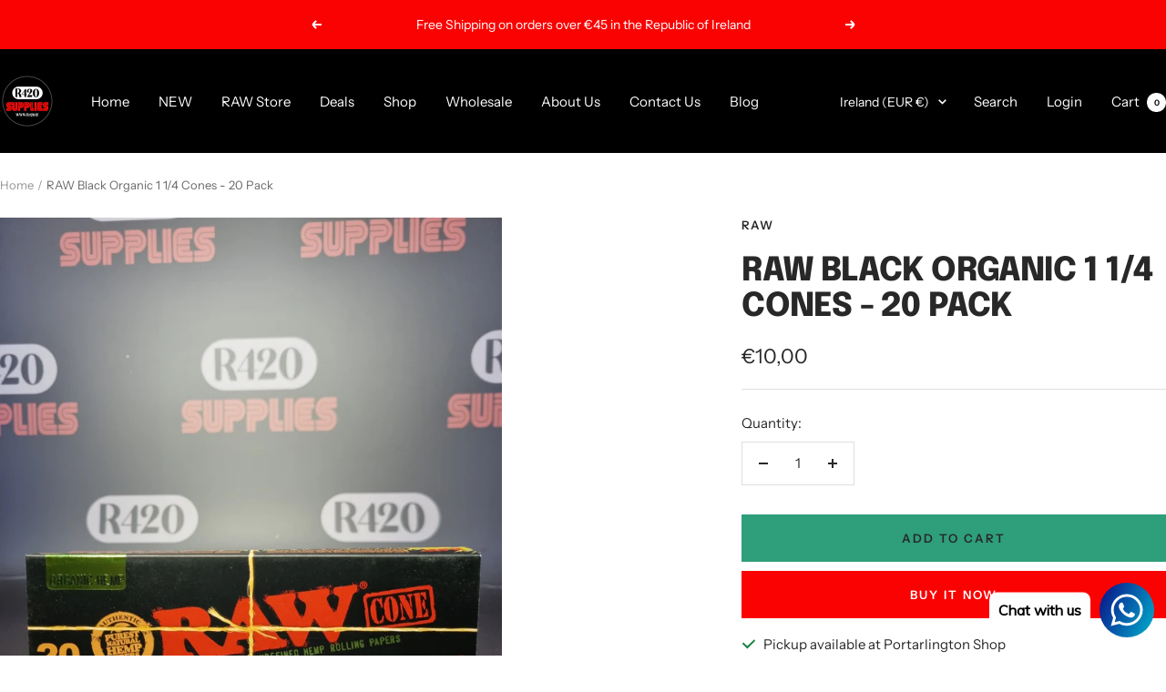

--- FILE ---
content_type: text/html; charset=utf-8
request_url: https://www.r420.ie/products/raw-black-organic-1-1-4-cones-20-pack
body_size: 35025
content:
<!doctype html><html class="no-js" lang="en" dir="ltr">
  <head>
    <meta charset="utf-8">
    <meta name="viewport" content="width=device-width, initial-scale=1.0, height=device-height, minimum-scale=1.0, maximum-scale=1.0">
    <meta name="theme-color" content="#000000">

    <title>RAW Black Organic 1 1/4 Cones - 20 Pack</title><meta name="description" content="RAW Black Organic 1 1/4 Cones - 20 Pack RAW  Cones have revolutionized the smoking industry!  That’s no exaggeration – they’re as easy as it gets!  RAW’s precision-crafted pre-rolled cones are made from the same truly naturally unbleached paper as RAW Classic Papers and are ready to be easily filled.  We are proud to s"><link rel="canonical" href="https://www.r420.ie/products/raw-black-organic-1-1-4-cones-20-pack"><link rel="shortcut icon" href="//www.r420.ie/cdn/shop/files/logo_HD_square-1024x1024.jpg?v=1726057934&width=96" type="image/png"><link rel="preconnect" href="https://cdn.shopify.com">
    <link rel="dns-prefetch" href="https://productreviews.shopifycdn.com">
    <link rel="dns-prefetch" href="https://www.google-analytics.com"><link rel="preconnect" href="https://fonts.shopifycdn.com" crossorigin><link rel="preload" as="style" href="//www.r420.ie/cdn/shop/t/8/assets/theme.css?v=63478811914582994961745592249">
    <link rel="preload" as="script" href="//www.r420.ie/cdn/shop/t/8/assets/vendor.js?v=32643890569905814191726054680">
    <link rel="preload" as="script" href="//www.r420.ie/cdn/shop/t/8/assets/theme.js?v=89899053181969659791745592251"><link rel="preload" as="fetch" href="/products/raw-black-organic-1-1-4-cones-20-pack.js" crossorigin><link rel="preload" as="script" href="//www.r420.ie/cdn/shop/t/8/assets/flickity.js?v=176646718982628074891726054680"><meta property="og:type" content="product">
  <meta property="og:title" content="RAW Black Organic 1 1/4 Cones - 20 Pack">
  <meta property="product:price:amount" content="10,00">
  <meta property="product:price:currency" content="EUR">
  <meta property="product:availability" content="in stock"><meta property="og:image" content="http://www.r420.ie/cdn/shop/files/rn-image_picker_lib_temp_529ddc9f-02e2-47d4-b210-56103682c7d1.jpg?v=1729677437&width=1024">
  <meta property="og:image:secure_url" content="https://www.r420.ie/cdn/shop/files/rn-image_picker_lib_temp_529ddc9f-02e2-47d4-b210-56103682c7d1.jpg?v=1729677437&width=1024">
  <meta property="og:image:width" content="3024">
  <meta property="og:image:height" content="4032"><meta property="og:description" content="RAW Black Organic 1 1/4 Cones - 20 Pack RAW  Cones have revolutionized the smoking industry!  That’s no exaggeration – they’re as easy as it gets!  RAW’s precision-crafted pre-rolled cones are made from the same truly naturally unbleached paper as RAW Classic Papers and are ready to be easily filled.  We are proud to s"><meta property="og:url" content="https://www.r420.ie/products/raw-black-organic-1-1-4-cones-20-pack">
<meta property="og:site_name" content="R420 Supplies"><meta name="twitter:card" content="summary"><meta name="twitter:title" content="RAW Black Organic 1 1/4 Cones - 20 Pack">
  <meta name="twitter:description" content="
RAW Black Organic 1 1/4 Cones - 20 Pack
RAW  Cones have revolutionized the smoking industry!  That’s no exaggeration – they’re as easy as it gets! 
RAW’s precision-crafted pre-rolled cones are made from the same truly naturally unbleached paper as RAW Classic Papers and are ready to be easily filled. 
We are proud to say that RAW Rolling Papers have no added chalk or dyes!
Please ask other brands for their full ingredient list, the more you know the more you’ll enjoy your smoke RAW.
Check out the RAW Loader for the easiest way to fill a cone!!
 
Pack Contains: 20 Pre-rolled Black Organic 1 1/4 Cones


 

"><meta name="twitter:image" content="https://www.r420.ie/cdn/shop/files/rn-image_picker_lib_temp_529ddc9f-02e2-47d4-b210-56103682c7d1.jpg?v=1729677437&width=1200">
  <meta name="twitter:image:alt" content="">
    <script type="application/ld+json">{"@context":"http:\/\/schema.org\/","@id":"\/products\/raw-black-organic-1-1-4-cones-20-pack#product","@type":"Product","brand":{"@type":"Brand","name":"RAW"},"category":"Rolling Paper","description":"\nRAW Black Organic 1 1\/4 Cones - 20 Pack\nRAW  Cones have revolutionized the smoking industry!  That’s no exaggeration – they’re as easy as it gets! \nRAW’s precision-crafted pre-rolled cones are made from the same truly naturally unbleached paper as RAW Classic Papers and are ready to be easily filled. \nWe are proud to say that RAW Rolling Papers have no added chalk or dyes!\nPlease ask other brands for their full ingredient list, the more you know the more you’ll enjoy your smoke RAW.\nCheck out the RAW Loader for the easiest way to fill a cone!!\n \nPack Contains: 20 Pre-rolled Black Organic 1 1\/4 Cones\n\n\n \n\n","image":"https:\/\/www.r420.ie\/cdn\/shop\/files\/rn-image_picker_lib_temp_529ddc9f-02e2-47d4-b210-56103682c7d1.jpg?v=1729677437\u0026width=1920","name":"RAW Black Organic 1 1\/4 Cones - 20 Pack","offers":{"@id":"\/products\/raw-black-organic-1-1-4-cones-20-pack?variant=43964487827678#offer","@type":"Offer","availability":"http:\/\/schema.org\/InStock","price":"10.00","priceCurrency":"EUR","url":"https:\/\/www.r420.ie\/products\/raw-black-organic-1-1-4-cones-20-pack?variant=43964487827678"},"sku":"RAWBLACKORGCONE20PK-1\/4","url":"https:\/\/www.r420.ie\/products\/raw-black-organic-1-1-4-cones-20-pack"}</script><script type="application/ld+json">
  {
    "@context": "https://schema.org",
    "@type": "BreadcrumbList",
    "itemListElement": [{
        "@type": "ListItem",
        "position": 1,
        "name": "Home",
        "item": "https://www.r420.ie"
      },{
            "@type": "ListItem",
            "position": 2,
            "name": "RAW Black Organic 1 1\/4 Cones - 20 Pack",
            "item": "https://www.r420.ie/products/raw-black-organic-1-1-4-cones-20-pack"
          }]
  }
</script>
    <link rel="preload" href="//www.r420.ie/cdn/fonts/epilogue/epilogue_n8.fce680a466ed4f23f54385c46aa2c014c51d421a.woff2" as="font" type="font/woff2" crossorigin><link rel="preload" href="//www.r420.ie/cdn/fonts/instrument_sans/instrumentsans_n4.db86542ae5e1596dbdb28c279ae6c2086c4c5bfa.woff2" as="font" type="font/woff2" crossorigin><style>
  /* Typography (heading) */
  @font-face {
  font-family: Epilogue;
  font-weight: 800;
  font-style: normal;
  font-display: swap;
  src: url("//www.r420.ie/cdn/fonts/epilogue/epilogue_n8.fce680a466ed4f23f54385c46aa2c014c51d421a.woff2") format("woff2"),
       url("//www.r420.ie/cdn/fonts/epilogue/epilogue_n8.2961970d19583d06f062e98ceb588027397f5810.woff") format("woff");
}

@font-face {
  font-family: Epilogue;
  font-weight: 800;
  font-style: italic;
  font-display: swap;
  src: url("//www.r420.ie/cdn/fonts/epilogue/epilogue_i8.ff761dcfbf0a5437130c88f1b2679b905f7ed608.woff2") format("woff2"),
       url("//www.r420.ie/cdn/fonts/epilogue/epilogue_i8.e7ca0c6d6c4d73469c08f9b99e243b2e63239caf.woff") format("woff");
}

/* Typography (body) */
  @font-face {
  font-family: "Instrument Sans";
  font-weight: 400;
  font-style: normal;
  font-display: swap;
  src: url("//www.r420.ie/cdn/fonts/instrument_sans/instrumentsans_n4.db86542ae5e1596dbdb28c279ae6c2086c4c5bfa.woff2") format("woff2"),
       url("//www.r420.ie/cdn/fonts/instrument_sans/instrumentsans_n4.510f1b081e58d08c30978f465518799851ef6d8b.woff") format("woff");
}

@font-face {
  font-family: "Instrument Sans";
  font-weight: 400;
  font-style: italic;
  font-display: swap;
  src: url("//www.r420.ie/cdn/fonts/instrument_sans/instrumentsans_i4.028d3c3cd8d085648c808ceb20cd2fd1eb3560e5.woff2") format("woff2"),
       url("//www.r420.ie/cdn/fonts/instrument_sans/instrumentsans_i4.7e90d82df8dee29a99237cd19cc529d2206706a2.woff") format("woff");
}

@font-face {
  font-family: "Instrument Sans";
  font-weight: 600;
  font-style: normal;
  font-display: swap;
  src: url("//www.r420.ie/cdn/fonts/instrument_sans/instrumentsans_n6.27dc66245013a6f7f317d383a3cc9a0c347fb42d.woff2") format("woff2"),
       url("//www.r420.ie/cdn/fonts/instrument_sans/instrumentsans_n6.1a71efbeeb140ec495af80aad612ad55e19e6d0e.woff") format("woff");
}

@font-face {
  font-family: "Instrument Sans";
  font-weight: 600;
  font-style: italic;
  font-display: swap;
  src: url("//www.r420.ie/cdn/fonts/instrument_sans/instrumentsans_i6.ba8063f6adfa1e7ffe690cc5efa600a1e0a8ec32.woff2") format("woff2"),
       url("//www.r420.ie/cdn/fonts/instrument_sans/instrumentsans_i6.a5bb29b76a0bb820ddaa9417675a5d0bafaa8c1f.woff") format("woff");
}

:root {--heading-color: 40, 40, 40;
    --text-color: 40, 40, 40;
    --background: 255, 255, 255;
    --secondary-background: 245, 245, 245;
    --border-color: 223, 223, 223;
    --border-color-darker: 169, 169, 169;
    --success-color: 46, 158, 123;
    --success-background: 213, 236, 229;
    --error-color: 222, 42, 42;
    --error-background: 253, 240, 240;
    --primary-button-background: 251, 2, 2;
    --primary-button-text-color: 255, 255, 255;
    --secondary-button-background: 46, 158, 123;
    --secondary-button-text-color: 40, 40, 40;
    --product-star-rating: 246, 164, 41;
    --product-on-sale-accent: 222, 42, 42;
    --product-sold-out-accent: 111, 113, 155;
    --product-custom-label-background: 251, 2, 2;
    --product-custom-label-text-color: 255, 255, 255;
    --product-custom-label-2-background: 46, 158, 123;
    --product-custom-label-2-text-color: 255, 255, 255;
    --product-low-stock-text-color: 222, 42, 42;
    --product-in-stock-text-color: 46, 158, 123;
    --loading-bar-background: 40, 40, 40;

    /* We duplicate some "base" colors as root colors, which is useful to use on drawer elements or popover without. Those should not be overridden to avoid issues */
    --root-heading-color: 40, 40, 40;
    --root-text-color: 40, 40, 40;
    --root-background: 255, 255, 255;
    --root-border-color: 223, 223, 223;
    --root-primary-button-background: 251, 2, 2;
    --root-primary-button-text-color: 255, 255, 255;

    --base-font-size: 15px;
    --heading-font-family: Epilogue, sans-serif;
    --heading-font-weight: 800;
    --heading-font-style: normal;
    --heading-text-transform: uppercase;
    --text-font-family: "Instrument Sans", sans-serif;
    --text-font-weight: 400;
    --text-font-style: normal;
    --text-font-bold-weight: 600;

    /* Typography (font size) */
    --heading-xxsmall-font-size: 11px;
    --heading-xsmall-font-size: 11px;
    --heading-small-font-size: 12px;
    --heading-large-font-size: 36px;
    --heading-h1-font-size: 36px;
    --heading-h2-font-size: 30px;
    --heading-h3-font-size: 26px;
    --heading-h4-font-size: 24px;
    --heading-h5-font-size: 20px;
    --heading-h6-font-size: 16px;

    /* Control the look and feel of the theme by changing radius of various elements */
    --button-border-radius: 0px;
    --block-border-radius: 0px;
    --block-border-radius-reduced: 0px;
    --color-swatch-border-radius: 0px;

    /* Button size */
    --button-height: 48px;
    --button-small-height: 40px;

    /* Form related */
    --form-input-field-height: 48px;
    --form-input-gap: 16px;
    --form-submit-margin: 24px;

    /* Product listing related variables */
    --product-list-block-spacing: 32px;

    /* Video related */
    --play-button-background: 255, 255, 255;
    --play-button-arrow: 40, 40, 40;

    /* RTL support */
    --transform-logical-flip: 1;
    --transform-origin-start: left;
    --transform-origin-end: right;

    /* Other */
    --zoom-cursor-svg-url: url(//www.r420.ie/cdn/shop/t/8/assets/zoom-cursor.svg?v=39908859784506347231726054690);
    --arrow-right-svg-url: url(//www.r420.ie/cdn/shop/t/8/assets/arrow-right.svg?v=40046868119262634591726054689);
    --arrow-left-svg-url: url(//www.r420.ie/cdn/shop/t/8/assets/arrow-left.svg?v=158856395986752206651726054690);

    /* Some useful variables that we can reuse in our CSS. Some explanation are needed for some of them:
       - container-max-width-minus-gutters: represents the container max width without the edge gutters
       - container-outer-width: considering the screen width, represent all the space outside the container
       - container-outer-margin: same as container-outer-width but get set to 0 inside a container
       - container-inner-width: the effective space inside the container (minus gutters)
       - grid-column-width: represents the width of a single column of the grid
       - vertical-breather: this is a variable that defines the global "spacing" between sections, and inside the section
                            to create some "breath" and minimum spacing
     */
    --container-max-width: 1600px;
    --container-gutter: 24px;
    --container-max-width-minus-gutters: calc(var(--container-max-width) - (var(--container-gutter)) * 2);
    --container-outer-width: max(calc((100vw - var(--container-max-width-minus-gutters)) / 2), var(--container-gutter));
    --container-outer-margin: var(--container-outer-width);
    --container-inner-width: calc(100vw - var(--container-outer-width) * 2);

    --grid-column-count: 10;
    --grid-gap: 24px;
    --grid-column-width: calc((100vw - var(--container-outer-width) * 2 - var(--grid-gap) * (var(--grid-column-count) - 1)) / var(--grid-column-count));

    --vertical-breather: 48px;
    --vertical-breather-tight: 48px;

    /* Shopify related variables */
    --payment-terms-background-color: #ffffff;
  }

  @media screen and (min-width: 741px) {
    :root {
      --container-gutter: 40px;
      --grid-column-count: 20;
      --vertical-breather: 64px;
      --vertical-breather-tight: 64px;

      /* Typography (font size) */
      --heading-xsmall-font-size: 12px;
      --heading-small-font-size: 13px;
      --heading-large-font-size: 52px;
      --heading-h1-font-size: 48px;
      --heading-h2-font-size: 38px;
      --heading-h3-font-size: 32px;
      --heading-h4-font-size: 24px;
      --heading-h5-font-size: 20px;
      --heading-h6-font-size: 18px;

      /* Form related */
      --form-input-field-height: 52px;
      --form-submit-margin: 32px;

      /* Button size */
      --button-height: 52px;
      --button-small-height: 44px;
    }
  }

  @media screen and (min-width: 1200px) {
    :root {
      --vertical-breather: 80px;
      --vertical-breather-tight: 64px;
      --product-list-block-spacing: 48px;

      /* Typography */
      --heading-large-font-size: 64px;
      --heading-h1-font-size: 56px;
      --heading-h2-font-size: 48px;
      --heading-h3-font-size: 36px;
      --heading-h4-font-size: 30px;
      --heading-h5-font-size: 24px;
      --heading-h6-font-size: 18px;
    }
  }

  @media screen and (min-width: 1600px) {
    :root {
      --vertical-breather: 90px;
      --vertical-breather-tight: 64px;
    }
  }
</style>
    <script>
  // This allows to expose several variables to the global scope, to be used in scripts
  window.themeVariables = {
    settings: {
      direction: "ltr",
      pageType: "product",
      cartCount: 0,
      moneyFormat: "€{{amount_with_comma_separator}}",
      moneyWithCurrencyFormat: "€{{amount_with_comma_separator}} EUR",
      showVendor: false,
      discountMode: "saving",
      currencyCodeEnabled: false,
      cartType: "message",
      cartCurrency: "EUR",
      mobileZoomFactor: 2.5
    },

    routes: {
      host: "www.r420.ie",
      rootUrl: "\/",
      rootUrlWithoutSlash: '',
      cartUrl: "\/cart",
      cartAddUrl: "\/cart\/add",
      cartChangeUrl: "\/cart\/change",
      searchUrl: "\/search",
      predictiveSearchUrl: "\/search\/suggest",
      productRecommendationsUrl: "\/recommendations\/products"
    },

    strings: {
      accessibilityDelete: "Delete",
      accessibilityClose: "Close",
      collectionSoldOut: "Sold out",
      collectionDiscount: "Save @savings@",
      productSalePrice: "Sale price",
      productRegularPrice: "Regular price",
      productFormUnavailable: "Unavailable",
      productFormSoldOut: "Sold out",
      productFormPreOrder: "Pre-order",
      productFormAddToCart: "Add to cart",
      searchNoResults: "No results could be found.",
      searchNewSearch: "New search",
      searchProducts: "Products",
      searchArticles: "Journal",
      searchPages: "Pages",
      searchCollections: "Collections",
      cartViewCart: "View cart",
      cartItemAdded: "Item added to your cart!",
      cartItemAddedShort: "Added to your cart!",
      cartAddOrderNote: "Add order note",
      cartEditOrderNote: "Edit order note",
      shippingEstimatorNoResults: "Sorry, we do not ship to your address.",
      shippingEstimatorOneResult: "There is one shipping rate for your address:",
      shippingEstimatorMultipleResults: "There are several shipping rates for your address:",
      shippingEstimatorError: "One or more error occurred while retrieving shipping rates:"
    },

    libs: {
      flickity: "\/\/www.r420.ie\/cdn\/shop\/t\/8\/assets\/flickity.js?v=176646718982628074891726054680",
      photoswipe: "\/\/www.r420.ie\/cdn\/shop\/t\/8\/assets\/photoswipe.js?v=132268647426145925301726054680",
      qrCode: "\/\/www.r420.ie\/cdn\/shopifycloud\/storefront\/assets\/themes_support\/vendor\/qrcode-3f2b403b.js"
    },

    breakpoints: {
      phone: 'screen and (max-width: 740px)',
      tablet: 'screen and (min-width: 741px) and (max-width: 999px)',
      tabletAndUp: 'screen and (min-width: 741px)',
      pocket: 'screen and (max-width: 999px)',
      lap: 'screen and (min-width: 1000px) and (max-width: 1199px)',
      lapAndUp: 'screen and (min-width: 1000px)',
      desktop: 'screen and (min-width: 1200px)',
      wide: 'screen and (min-width: 1400px)'
    }
  };

  window.addEventListener('pageshow', async () => {
    const cartContent = await (await fetch(`${window.themeVariables.routes.cartUrl}.js`, {cache: 'reload'})).json();
    document.documentElement.dispatchEvent(new CustomEvent('cart:refresh', {detail: {cart: cartContent}}));
  });

  if ('noModule' in HTMLScriptElement.prototype) {
    // Old browsers (like IE) that does not support module will be considered as if not executing JS at all
    document.documentElement.className = document.documentElement.className.replace('no-js', 'js');

    requestAnimationFrame(() => {
      const viewportHeight = (window.visualViewport ? window.visualViewport.height : document.documentElement.clientHeight);
      document.documentElement.style.setProperty('--window-height',viewportHeight + 'px');
    });
  }// We save the product ID in local storage to be eventually used for recently viewed section
    try {
      const items = JSON.parse(localStorage.getItem('theme:recently-viewed-products') || '[]');

      // We check if the current product already exists, and if it does not, we add it at the start
      if (!items.includes(7946163552478)) {
        items.unshift(7946163552478);
      }

      localStorage.setItem('theme:recently-viewed-products', JSON.stringify(items.slice(0, 20)));
    } catch (e) {
      // Safari in private mode does not allow setting item, we silently fail
    }</script>

    <link rel="stylesheet" href="//www.r420.ie/cdn/shop/t/8/assets/theme.css?v=63478811914582994961745592249">

    <script src="//www.r420.ie/cdn/shop/t/8/assets/vendor.js?v=32643890569905814191726054680" defer></script>
    <script src="//www.r420.ie/cdn/shop/t/8/assets/theme.js?v=89899053181969659791745592251" defer></script>
    <script src="//www.r420.ie/cdn/shop/t/8/assets/custom.js?v=167639537848865775061726054680" defer></script>

    <script>window.performance && window.performance.mark && window.performance.mark('shopify.content_for_header.start');</script><meta id="shopify-digital-wallet" name="shopify-digital-wallet" content="/6282707029/digital_wallets/dialog">
<link rel="alternate" type="application/json+oembed" href="https://www.r420.ie/products/raw-black-organic-1-1-4-cones-20-pack.oembed">
<script async="async" src="/checkouts/internal/preloads.js?locale=en-IE"></script>
<script id="shopify-features" type="application/json">{"accessToken":"cce90f3f4923b774b5e9bb479219ad13","betas":["rich-media-storefront-analytics"],"domain":"www.r420.ie","predictiveSearch":true,"shopId":6282707029,"locale":"en"}</script>
<script>var Shopify = Shopify || {};
Shopify.shop = "natures-link-ireland.myshopify.com";
Shopify.locale = "en";
Shopify.currency = {"active":"EUR","rate":"1.0"};
Shopify.country = "IE";
Shopify.theme = {"name":"Focal","id":171812618579,"schema_name":"Focal","schema_version":"12.5.0","theme_store_id":714,"role":"main"};
Shopify.theme.handle = "null";
Shopify.theme.style = {"id":null,"handle":null};
Shopify.cdnHost = "www.r420.ie/cdn";
Shopify.routes = Shopify.routes || {};
Shopify.routes.root = "/";</script>
<script type="module">!function(o){(o.Shopify=o.Shopify||{}).modules=!0}(window);</script>
<script>!function(o){function n(){var o=[];function n(){o.push(Array.prototype.slice.apply(arguments))}return n.q=o,n}var t=o.Shopify=o.Shopify||{};t.loadFeatures=n(),t.autoloadFeatures=n()}(window);</script>
<script id="shop-js-analytics" type="application/json">{"pageType":"product"}</script>
<script defer="defer" async type="module" src="//www.r420.ie/cdn/shopifycloud/shop-js/modules/v2/client.init-shop-cart-sync_C5BV16lS.en.esm.js"></script>
<script defer="defer" async type="module" src="//www.r420.ie/cdn/shopifycloud/shop-js/modules/v2/chunk.common_CygWptCX.esm.js"></script>
<script type="module">
  await import("//www.r420.ie/cdn/shopifycloud/shop-js/modules/v2/client.init-shop-cart-sync_C5BV16lS.en.esm.js");
await import("//www.r420.ie/cdn/shopifycloud/shop-js/modules/v2/chunk.common_CygWptCX.esm.js");

  window.Shopify.SignInWithShop?.initShopCartSync?.({"fedCMEnabled":true,"windoidEnabled":true});

</script>
<script>(function() {
  var isLoaded = false;
  function asyncLoad() {
    if (isLoaded) return;
    isLoaded = true;
    var urls = ["https:\/\/chimpstatic.com\/mcjs-connected\/js\/users\/7a17f31d9edc927a830326a67\/ae8ba57d6fbb13cebf2631c30.js?shop=natures-link-ireland.myshopify.com","https:\/\/s3.us-west-2.amazonaws.com\/gdpr-privacy-policy-assets\/s_3f0b_6282707029_1560960824.min.js?shop=natures-link-ireland.myshopify.com","\/\/cdn.shopify.com\/proxy\/008e924eb1ff4492d64593b7b35f1c8be5ae0e88ba048e31a4c84a32550e5ca6\/forms-akamai.smsbump.com\/418117\/form_56883.js?ver=1715800034\u0026shop=natures-link-ireland.myshopify.com\u0026sp-cache-control=cHVibGljLCBtYXgtYWdlPTkwMA","https:\/\/cdn.shopify.com\/s\/files\/1\/0457\/2220\/6365\/files\/pushdaddy_v60_test.js?shop=natures-link-ireland.myshopify.com","https:\/\/cdn.shopify.com\/s\/files\/1\/0033\/3538\/9233\/files\/pushdaddy_a2.js?shop=natures-link-ireland.myshopify.com","https:\/\/cdn.nfcube.com\/instafeed-8b23b55a9904ff969b8403f81dc33c2e.js?shop=natures-link-ireland.myshopify.com","https:\/\/cdn.shopify.com\/s\/files\/1\/0033\/3538\/9233\/files\/pushdaddy_a7_livechat1_new2.js?v=1707659950\u0026shop=natures-link-ireland.myshopify.com","https:\/\/script.pop-convert.com\/new-micro\/production.pc.min.js?unique_id=natures-link-ireland.myshopify.com\u0026shop=natures-link-ireland.myshopify.com","https:\/\/cdn.s3.pop-convert.com\/pcjs.production.min.js?unique_id=natures-link-ireland.myshopify.com\u0026shop=natures-link-ireland.myshopify.com"];
    for (var i = 0; i < urls.length; i++) {
      var s = document.createElement('script');
      s.type = 'text/javascript';
      s.async = true;
      s.src = urls[i];
      var x = document.getElementsByTagName('script')[0];
      x.parentNode.insertBefore(s, x);
    }
  };
  if(window.attachEvent) {
    window.attachEvent('onload', asyncLoad);
  } else {
    window.addEventListener('load', asyncLoad, false);
  }
})();</script>
<script id="__st">var __st={"a":6282707029,"offset":0,"reqid":"b8a929c2-1544-4abd-8fe7-73f454d35135-1768644921","pageurl":"www.r420.ie\/products\/raw-black-organic-1-1-4-cones-20-pack","u":"b7c81a755cc0","p":"product","rtyp":"product","rid":7946163552478};</script>
<script>window.ShopifyPaypalV4VisibilityTracking = true;</script>
<script id="captcha-bootstrap">!function(){'use strict';const t='contact',e='account',n='new_comment',o=[[t,t],['blogs',n],['comments',n],[t,'customer']],c=[[e,'customer_login'],[e,'guest_login'],[e,'recover_customer_password'],[e,'create_customer']],r=t=>t.map((([t,e])=>`form[action*='/${t}']:not([data-nocaptcha='true']) input[name='form_type'][value='${e}']`)).join(','),a=t=>()=>t?[...document.querySelectorAll(t)].map((t=>t.form)):[];function s(){const t=[...o],e=r(t);return a(e)}const i='password',u='form_key',d=['recaptcha-v3-token','g-recaptcha-response','h-captcha-response',i],f=()=>{try{return window.sessionStorage}catch{return}},m='__shopify_v',_=t=>t.elements[u];function p(t,e,n=!1){try{const o=window.sessionStorage,c=JSON.parse(o.getItem(e)),{data:r}=function(t){const{data:e,action:n}=t;return t[m]||n?{data:e,action:n}:{data:t,action:n}}(c);for(const[e,n]of Object.entries(r))t.elements[e]&&(t.elements[e].value=n);n&&o.removeItem(e)}catch(o){console.error('form repopulation failed',{error:o})}}const l='form_type',E='cptcha';function T(t){t.dataset[E]=!0}const w=window,h=w.document,L='Shopify',v='ce_forms',y='captcha';let A=!1;((t,e)=>{const n=(g='f06e6c50-85a8-45c8-87d0-21a2b65856fe',I='https://cdn.shopify.com/shopifycloud/storefront-forms-hcaptcha/ce_storefront_forms_captcha_hcaptcha.v1.5.2.iife.js',D={infoText:'Protected by hCaptcha',privacyText:'Privacy',termsText:'Terms'},(t,e,n)=>{const o=w[L][v],c=o.bindForm;if(c)return c(t,g,e,D).then(n);var r;o.q.push([[t,g,e,D],n]),r=I,A||(h.body.append(Object.assign(h.createElement('script'),{id:'captcha-provider',async:!0,src:r})),A=!0)});var g,I,D;w[L]=w[L]||{},w[L][v]=w[L][v]||{},w[L][v].q=[],w[L][y]=w[L][y]||{},w[L][y].protect=function(t,e){n(t,void 0,e),T(t)},Object.freeze(w[L][y]),function(t,e,n,w,h,L){const[v,y,A,g]=function(t,e,n){const i=e?o:[],u=t?c:[],d=[...i,...u],f=r(d),m=r(i),_=r(d.filter((([t,e])=>n.includes(e))));return[a(f),a(m),a(_),s()]}(w,h,L),I=t=>{const e=t.target;return e instanceof HTMLFormElement?e:e&&e.form},D=t=>v().includes(t);t.addEventListener('submit',(t=>{const e=I(t);if(!e)return;const n=D(e)&&!e.dataset.hcaptchaBound&&!e.dataset.recaptchaBound,o=_(e),c=g().includes(e)&&(!o||!o.value);(n||c)&&t.preventDefault(),c&&!n&&(function(t){try{if(!f())return;!function(t){const e=f();if(!e)return;const n=_(t);if(!n)return;const o=n.value;o&&e.removeItem(o)}(t);const e=Array.from(Array(32),(()=>Math.random().toString(36)[2])).join('');!function(t,e){_(t)||t.append(Object.assign(document.createElement('input'),{type:'hidden',name:u})),t.elements[u].value=e}(t,e),function(t,e){const n=f();if(!n)return;const o=[...t.querySelectorAll(`input[type='${i}']`)].map((({name:t})=>t)),c=[...d,...o],r={};for(const[a,s]of new FormData(t).entries())c.includes(a)||(r[a]=s);n.setItem(e,JSON.stringify({[m]:1,action:t.action,data:r}))}(t,e)}catch(e){console.error('failed to persist form',e)}}(e),e.submit())}));const S=(t,e)=>{t&&!t.dataset[E]&&(n(t,e.some((e=>e===t))),T(t))};for(const o of['focusin','change'])t.addEventListener(o,(t=>{const e=I(t);D(e)&&S(e,y())}));const B=e.get('form_key'),M=e.get(l),P=B&&M;t.addEventListener('DOMContentLoaded',(()=>{const t=y();if(P)for(const e of t)e.elements[l].value===M&&p(e,B);[...new Set([...A(),...v().filter((t=>'true'===t.dataset.shopifyCaptcha))])].forEach((e=>S(e,t)))}))}(h,new URLSearchParams(w.location.search),n,t,e,['guest_login'])})(!0,!0)}();</script>
<script integrity="sha256-4kQ18oKyAcykRKYeNunJcIwy7WH5gtpwJnB7kiuLZ1E=" data-source-attribution="shopify.loadfeatures" defer="defer" src="//www.r420.ie/cdn/shopifycloud/storefront/assets/storefront/load_feature-a0a9edcb.js" crossorigin="anonymous"></script>
<script data-source-attribution="shopify.dynamic_checkout.dynamic.init">var Shopify=Shopify||{};Shopify.PaymentButton=Shopify.PaymentButton||{isStorefrontPortableWallets:!0,init:function(){window.Shopify.PaymentButton.init=function(){};var t=document.createElement("script");t.src="https://www.r420.ie/cdn/shopifycloud/portable-wallets/latest/portable-wallets.en.js",t.type="module",document.head.appendChild(t)}};
</script>
<script data-source-attribution="shopify.dynamic_checkout.buyer_consent">
  function portableWalletsHideBuyerConsent(e){var t=document.getElementById("shopify-buyer-consent"),n=document.getElementById("shopify-subscription-policy-button");t&&n&&(t.classList.add("hidden"),t.setAttribute("aria-hidden","true"),n.removeEventListener("click",e))}function portableWalletsShowBuyerConsent(e){var t=document.getElementById("shopify-buyer-consent"),n=document.getElementById("shopify-subscription-policy-button");t&&n&&(t.classList.remove("hidden"),t.removeAttribute("aria-hidden"),n.addEventListener("click",e))}window.Shopify?.PaymentButton&&(window.Shopify.PaymentButton.hideBuyerConsent=portableWalletsHideBuyerConsent,window.Shopify.PaymentButton.showBuyerConsent=portableWalletsShowBuyerConsent);
</script>
<script>
  function portableWalletsCleanup(e){e&&e.src&&console.error("Failed to load portable wallets script "+e.src);var t=document.querySelectorAll("shopify-accelerated-checkout .shopify-payment-button__skeleton, shopify-accelerated-checkout-cart .wallet-cart-button__skeleton"),e=document.getElementById("shopify-buyer-consent");for(let e=0;e<t.length;e++)t[e].remove();e&&e.remove()}function portableWalletsNotLoadedAsModule(e){e instanceof ErrorEvent&&"string"==typeof e.message&&e.message.includes("import.meta")&&"string"==typeof e.filename&&e.filename.includes("portable-wallets")&&(window.removeEventListener("error",portableWalletsNotLoadedAsModule),window.Shopify.PaymentButton.failedToLoad=e,"loading"===document.readyState?document.addEventListener("DOMContentLoaded",window.Shopify.PaymentButton.init):window.Shopify.PaymentButton.init())}window.addEventListener("error",portableWalletsNotLoadedAsModule);
</script>

<script type="module" src="https://www.r420.ie/cdn/shopifycloud/portable-wallets/latest/portable-wallets.en.js" onError="portableWalletsCleanup(this)" crossorigin="anonymous"></script>
<script nomodule>
  document.addEventListener("DOMContentLoaded", portableWalletsCleanup);
</script>

<link id="shopify-accelerated-checkout-styles" rel="stylesheet" media="screen" href="https://www.r420.ie/cdn/shopifycloud/portable-wallets/latest/accelerated-checkout-backwards-compat.css" crossorigin="anonymous">
<style id="shopify-accelerated-checkout-cart">
        #shopify-buyer-consent {
  margin-top: 1em;
  display: inline-block;
  width: 100%;
}

#shopify-buyer-consent.hidden {
  display: none;
}

#shopify-subscription-policy-button {
  background: none;
  border: none;
  padding: 0;
  text-decoration: underline;
  font-size: inherit;
  cursor: pointer;
}

#shopify-subscription-policy-button::before {
  box-shadow: none;
}

      </style>

<script>window.performance && window.performance.mark && window.performance.mark('shopify.content_for_header.end');</script>
  <!-- BEGIN app block: shopify://apps/pushdaddy-whatsapp-chat-api/blocks/app-embed/e3f2054d-bf7b-4e63-8db3-00712592382c -->
  
<script>
   var random_numberyryt = "id" + Math.random().toString(16).slice(2);
</script>

 <div id="shopify-block-placeholder_pdaddychat" class="shopify-block shopify-app-block" data-block-handle="app-embed">
 </div>

<script>
  document.getElementById('shopify-block-placeholder_pdaddychat').id = 'shopify-block-' + random_numberyryt;
if (!window.wwhatsappJs_new2a) {
    try {
        window.wwhatsappJs_new2a = {};
        wwhatsappJs_new2a.WhatsApp_new2a = {
            metafields: {
                shop: "natures-link-ireland.myshopify.com",
                settings: {"block_order":["15000077077"],"blocks":{"15000077077":{"disabled":"0","number":"353871212200","name":"Kevin","label":"Owner","avatar":"https://cdn.shopify.com/s/files/1/0033/3538/9233/files/Male-2.png?v=1628343022","online":"0","timezone":"Europe/Dublin","cid":"15000077077","ciiid":"71791","sunday":{"enabled":"1","range":"0,1439"},"monday":{"enabled":"1","range":"0,1439"},"tuesday":{"enabled":"1","range":"0,1439"},"wednesday":{"enabled":"1","range":"0,1439"},"thursday":{"enabled":"1","range":"0,1439"},"friday":{"enabled":"1","range":"0,1439"},"saturday":{"enabled":"1","range":"0,1439"},"offline":"Currently Offline. Will be back soon","chat":{"enabled":"1","greeting":"Hello! Kevin here from R420. For Order status, kindly give your order number and enter, for anything else please type message and chat with me"},"message":"I need help","page_url":"0"}},"style":{"pattern":"24","customized":{"enabled":"0","color":"#FFFFFF","background":"#1E1E20","background_img":"","svg_color":"","background_img_main":"","button_animation":"","background_pic_header":"","auto_start":"9999000","hide_buttonsx":"0","icon_width":"60","chat_width":"376","border_radius":"50","icon_position":"12","compact_normal":"1","secondary_button":"0","secondary_button_link":"","secondary_text":"","pages_display":"/pages/,/,/collections/,/products/,/cart/,/orders/,/checkouts/,/blogs/,/password/","updown_bottom":"20","labelradius":"8","updown_bottom_m":"20","updown_bottom2":"0","widget_optin":"","leftright_label":"0","updown_share":"30","secondary_button_bgcolor":"#f0f0f0","secondary_button_tcolor":"#0084FF ","secondary_button_lcolor":"#0084FF ","leftt_rightt":"1.0","leftt_rightt_sec":"12","animation_count":"infinite","font_weight":"600","animation_iteration":"99999","extend_header_img":"0","font":"Muli","font_size":"16","abandned_cart_enabled":"1","auto_hide_share":"10000000000","auto_hide_chat":"10000000000","final_leftright_second_position":"left","remove_bottom":"1","header_text_color":"","header_bg_color":"#","pushnotifiction":"1","share_icons_display":"Whatsapp","share_size":"40","share_radius":"0","svg_yes":"0","svg_yes_icon":"0","share_trans":"0","what_bg":"","body_bgcolor":"","abandoned_kakkar":"0","shadow_yn":"1","mobile_label_yn":"1","google_ec":"whatsapp_pushdaddy","google_el":"whatsapp_pushdaddy","google_ea":"whatsapp_pushdaddy","fpixel_en":"whatsapp_pushdaddy","insta_username":"","fb_username":"","email_username":"","faq_yn":"0","chatbox_radius":"8","clicktcart_text":"We are 24x7 available for chat. feel free to chat","live_whatsapp":"1","live_whatsapp_mobile":"1","bot_yn":"0","advance_bot":"0","botus":"1","clicktcart_anim_c":"pwapp-onlyonce","clicktcart":"0","ctaction_animation":"pwapp-bounce","order_conf":false,"whatsapp_yn":"0","header_posit_img":"center","remove_bg":"0","img_cntt":"10000000000000000","ordertrack_url":"","chatbox_height":"70","title_textsize":"24","waving_img":"","merged_icons":"0","merged_icons_display":"NO","blink_circle":"0","blink_animation":"pwapp-zooml","blink_circle_color":"#fff","blink_circle_bg":"red","trackingon":"0","chatnow_color":"black","label_bgcolor":"#fff","faq_color":"black","leftrightclose":"right","header_flat":"1","adddv_bott":"","etext1":"Please introduce yourself","etext2":"Enter your email","etext3":"Send","etext4":"Thank You","etext5":"2000","scaleicon":"1","scaleicon_m":"1","emailpop":"0","signuppopup":"","flyer_chat":"0","flyer_chat_m":"0","flyer_text":"","flyer_img":"","merge_bot_button":"0","wallyn":"0","lang_support":"en"}},"share":{"desktop":{"disabled":"1","position":"left"},"mobile":{"disabled":"1","position":"left"},"style":{"color":"#2A2C2B","background":"#D8AB2E"},"texts":{"button":"Share","message":"CHECK THIS OUT"}},"push_notif":{"headertttext":"Never miss a sale 🛍️","bodytextt":"Subscribe to get updates on new products and exclusive promotions","acceppttextt":"Accept","dennnyyextt":"Deny"},"addtocart":{"style":{"mobile":"0","desktop":"0","replace_yn":"0","but_bgcolor":"","but_tcolor":"","but_fsize":"0","but_radius":"0","button_wid":"0","button_pad":"0","but_bor_col":"","but_bor_wid":"0"},"texts":{"but_label1":"","but_link1":"","but_label2":"","but_link2":""}},"faq_quick_reply":[],"faq_block_order":[],"faq_blocks":[],"faq_texts":{"category":"FAQ Categories","featured":"General questions","search":"Search on Helpdesk","results":"Results for terms","no_results":"Sorry, no results found. Please try another keyword."},"track_url":"https://way2enjoy.com/shopify/1/whatsapp-chat/tracking_1.php","charge":true,"desktop":{"disabled":"0","position":"right","layout":"button_chat"},"mobile":{"disabled":"0","position":"right","layout":"button_chat"},"texts":{"title":"Hi there","description":"Welcome Guest","prefilledt":"I need help","note":"We typically reply within minutes","button":"Chat with us","button_m":"Chat with us","bot_tri_button":"Order Status","placeholder":"Send a message","emoji_search":"Search emoji…","emoji_frequently":"Frequently used","emoji_people":"People","emoji_nature":"Nature","emoji_objects":"Objects","emoji_places":"Places","emoji_symbols":"Symbols","emoji_not_found":"No emoji could be found"}},
				
            }
        };
        // Any additional code...
    } catch (e) {
        console.error('An error occurred in the script:', e);
    }
}

  const blocksyyy = wwhatsappJs_new2a.WhatsApp_new2a.metafields.settings.blocks;
for (const blockId in blocksyyy) {
    if (blocksyyy.hasOwnProperty(blockId)) {
        const block = blocksyyy[blockId]; 
        const ciiid_value = block.ciiid;   
        const pdaddy_website = block.websiteee;   

		
		
         localStorage.setItem('pdaddy_ciiid', ciiid_value);
		          localStorage.setItem('pdaddy_website', pdaddy_website);
       // console.log(`Stored ciiid for block ${blockId}: ${ciiid_value}`);
    }
}




</script>






<!-- END app block --><!-- BEGIN app block: shopify://apps/instafeed/blocks/head-block/c447db20-095d-4a10-9725-b5977662c9d5 --><link rel="preconnect" href="https://cdn.nfcube.com/">
<link rel="preconnect" href="https://scontent.cdninstagram.com/">


  <script>
    document.addEventListener('DOMContentLoaded', function () {
      let instafeedScript = document.createElement('script');

      
        instafeedScript.src = 'https://cdn.nfcube.com/instafeed-8b23b55a9904ff969b8403f81dc33c2e.js';
      

      document.body.appendChild(instafeedScript);
    });
  </script>





<!-- END app block --><script src="https://cdn.shopify.com/extensions/747c5c4f-01f6-4977-a618-0a92d9ef14e9/pushdaddy-whatsapp-live-chat-340/assets/pushdaddy_a7_livechat1_new4.js" type="text/javascript" defer="defer"></script>
<link href="https://cdn.shopify.com/extensions/747c5c4f-01f6-4977-a618-0a92d9ef14e9/pushdaddy-whatsapp-live-chat-340/assets/pwhatsapp119ba1.scss.css" rel="stylesheet" type="text/css" media="all">
<link href="https://monorail-edge.shopifysvc.com" rel="dns-prefetch">
<script>(function(){if ("sendBeacon" in navigator && "performance" in window) {try {var session_token_from_headers = performance.getEntriesByType('navigation')[0].serverTiming.find(x => x.name == '_s').description;} catch {var session_token_from_headers = undefined;}var session_cookie_matches = document.cookie.match(/_shopify_s=([^;]*)/);var session_token_from_cookie = session_cookie_matches && session_cookie_matches.length === 2 ? session_cookie_matches[1] : "";var session_token = session_token_from_headers || session_token_from_cookie || "";function handle_abandonment_event(e) {var entries = performance.getEntries().filter(function(entry) {return /monorail-edge.shopifysvc.com/.test(entry.name);});if (!window.abandonment_tracked && entries.length === 0) {window.abandonment_tracked = true;var currentMs = Date.now();var navigation_start = performance.timing.navigationStart;var payload = {shop_id: 6282707029,url: window.location.href,navigation_start,duration: currentMs - navigation_start,session_token,page_type: "product"};window.navigator.sendBeacon("https://monorail-edge.shopifysvc.com/v1/produce", JSON.stringify({schema_id: "online_store_buyer_site_abandonment/1.1",payload: payload,metadata: {event_created_at_ms: currentMs,event_sent_at_ms: currentMs}}));}}window.addEventListener('pagehide', handle_abandonment_event);}}());</script>
<script id="web-pixels-manager-setup">(function e(e,d,r,n,o){if(void 0===o&&(o={}),!Boolean(null===(a=null===(i=window.Shopify)||void 0===i?void 0:i.analytics)||void 0===a?void 0:a.replayQueue)){var i,a;window.Shopify=window.Shopify||{};var t=window.Shopify;t.analytics=t.analytics||{};var s=t.analytics;s.replayQueue=[],s.publish=function(e,d,r){return s.replayQueue.push([e,d,r]),!0};try{self.performance.mark("wpm:start")}catch(e){}var l=function(){var e={modern:/Edge?\/(1{2}[4-9]|1[2-9]\d|[2-9]\d{2}|\d{4,})\.\d+(\.\d+|)|Firefox\/(1{2}[4-9]|1[2-9]\d|[2-9]\d{2}|\d{4,})\.\d+(\.\d+|)|Chrom(ium|e)\/(9{2}|\d{3,})\.\d+(\.\d+|)|(Maci|X1{2}).+ Version\/(15\.\d+|(1[6-9]|[2-9]\d|\d{3,})\.\d+)([,.]\d+|)( \(\w+\)|)( Mobile\/\w+|) Safari\/|Chrome.+OPR\/(9{2}|\d{3,})\.\d+\.\d+|(CPU[ +]OS|iPhone[ +]OS|CPU[ +]iPhone|CPU IPhone OS|CPU iPad OS)[ +]+(15[._]\d+|(1[6-9]|[2-9]\d|\d{3,})[._]\d+)([._]\d+|)|Android:?[ /-](13[3-9]|1[4-9]\d|[2-9]\d{2}|\d{4,})(\.\d+|)(\.\d+|)|Android.+Firefox\/(13[5-9]|1[4-9]\d|[2-9]\d{2}|\d{4,})\.\d+(\.\d+|)|Android.+Chrom(ium|e)\/(13[3-9]|1[4-9]\d|[2-9]\d{2}|\d{4,})\.\d+(\.\d+|)|SamsungBrowser\/([2-9]\d|\d{3,})\.\d+/,legacy:/Edge?\/(1[6-9]|[2-9]\d|\d{3,})\.\d+(\.\d+|)|Firefox\/(5[4-9]|[6-9]\d|\d{3,})\.\d+(\.\d+|)|Chrom(ium|e)\/(5[1-9]|[6-9]\d|\d{3,})\.\d+(\.\d+|)([\d.]+$|.*Safari\/(?![\d.]+ Edge\/[\d.]+$))|(Maci|X1{2}).+ Version\/(10\.\d+|(1[1-9]|[2-9]\d|\d{3,})\.\d+)([,.]\d+|)( \(\w+\)|)( Mobile\/\w+|) Safari\/|Chrome.+OPR\/(3[89]|[4-9]\d|\d{3,})\.\d+\.\d+|(CPU[ +]OS|iPhone[ +]OS|CPU[ +]iPhone|CPU IPhone OS|CPU iPad OS)[ +]+(10[._]\d+|(1[1-9]|[2-9]\d|\d{3,})[._]\d+)([._]\d+|)|Android:?[ /-](13[3-9]|1[4-9]\d|[2-9]\d{2}|\d{4,})(\.\d+|)(\.\d+|)|Mobile Safari.+OPR\/([89]\d|\d{3,})\.\d+\.\d+|Android.+Firefox\/(13[5-9]|1[4-9]\d|[2-9]\d{2}|\d{4,})\.\d+(\.\d+|)|Android.+Chrom(ium|e)\/(13[3-9]|1[4-9]\d|[2-9]\d{2}|\d{4,})\.\d+(\.\d+|)|Android.+(UC? ?Browser|UCWEB|U3)[ /]?(15\.([5-9]|\d{2,})|(1[6-9]|[2-9]\d|\d{3,})\.\d+)\.\d+|SamsungBrowser\/(5\.\d+|([6-9]|\d{2,})\.\d+)|Android.+MQ{2}Browser\/(14(\.(9|\d{2,})|)|(1[5-9]|[2-9]\d|\d{3,})(\.\d+|))(\.\d+|)|K[Aa][Ii]OS\/(3\.\d+|([4-9]|\d{2,})\.\d+)(\.\d+|)/},d=e.modern,r=e.legacy,n=navigator.userAgent;return n.match(d)?"modern":n.match(r)?"legacy":"unknown"}(),u="modern"===l?"modern":"legacy",c=(null!=n?n:{modern:"",legacy:""})[u],f=function(e){return[e.baseUrl,"/wpm","/b",e.hashVersion,"modern"===e.buildTarget?"m":"l",".js"].join("")}({baseUrl:d,hashVersion:r,buildTarget:u}),m=function(e){var d=e.version,r=e.bundleTarget,n=e.surface,o=e.pageUrl,i=e.monorailEndpoint;return{emit:function(e){var a=e.status,t=e.errorMsg,s=(new Date).getTime(),l=JSON.stringify({metadata:{event_sent_at_ms:s},events:[{schema_id:"web_pixels_manager_load/3.1",payload:{version:d,bundle_target:r,page_url:o,status:a,surface:n,error_msg:t},metadata:{event_created_at_ms:s}}]});if(!i)return console&&console.warn&&console.warn("[Web Pixels Manager] No Monorail endpoint provided, skipping logging."),!1;try{return self.navigator.sendBeacon.bind(self.navigator)(i,l)}catch(e){}var u=new XMLHttpRequest;try{return u.open("POST",i,!0),u.setRequestHeader("Content-Type","text/plain"),u.send(l),!0}catch(e){return console&&console.warn&&console.warn("[Web Pixels Manager] Got an unhandled error while logging to Monorail."),!1}}}}({version:r,bundleTarget:l,surface:e.surface,pageUrl:self.location.href,monorailEndpoint:e.monorailEndpoint});try{o.browserTarget=l,function(e){var d=e.src,r=e.async,n=void 0===r||r,o=e.onload,i=e.onerror,a=e.sri,t=e.scriptDataAttributes,s=void 0===t?{}:t,l=document.createElement("script"),u=document.querySelector("head"),c=document.querySelector("body");if(l.async=n,l.src=d,a&&(l.integrity=a,l.crossOrigin="anonymous"),s)for(var f in s)if(Object.prototype.hasOwnProperty.call(s,f))try{l.dataset[f]=s[f]}catch(e){}if(o&&l.addEventListener("load",o),i&&l.addEventListener("error",i),u)u.appendChild(l);else{if(!c)throw new Error("Did not find a head or body element to append the script");c.appendChild(l)}}({src:f,async:!0,onload:function(){if(!function(){var e,d;return Boolean(null===(d=null===(e=window.Shopify)||void 0===e?void 0:e.analytics)||void 0===d?void 0:d.initialized)}()){var d=window.webPixelsManager.init(e)||void 0;if(d){var r=window.Shopify.analytics;r.replayQueue.forEach((function(e){var r=e[0],n=e[1],o=e[2];d.publishCustomEvent(r,n,o)})),r.replayQueue=[],r.publish=d.publishCustomEvent,r.visitor=d.visitor,r.initialized=!0}}},onerror:function(){return m.emit({status:"failed",errorMsg:"".concat(f," has failed to load")})},sri:function(e){var d=/^sha384-[A-Za-z0-9+/=]+$/;return"string"==typeof e&&d.test(e)}(c)?c:"",scriptDataAttributes:o}),m.emit({status:"loading"})}catch(e){m.emit({status:"failed",errorMsg:(null==e?void 0:e.message)||"Unknown error"})}}})({shopId: 6282707029,storefrontBaseUrl: "https://www.r420.ie",extensionsBaseUrl: "https://extensions.shopifycdn.com/cdn/shopifycloud/web-pixels-manager",monorailEndpoint: "https://monorail-edge.shopifysvc.com/unstable/produce_batch",surface: "storefront-renderer",enabledBetaFlags: ["2dca8a86"],webPixelsConfigList: [{"id":"159940947","eventPayloadVersion":"v1","runtimeContext":"LAX","scriptVersion":"1","type":"CUSTOM","privacyPurposes":["MARKETING"],"name":"Meta pixel (migrated)"},{"id":"184353107","eventPayloadVersion":"v1","runtimeContext":"LAX","scriptVersion":"1","type":"CUSTOM","privacyPurposes":["ANALYTICS"],"name":"Google Analytics tag (migrated)"},{"id":"shopify-app-pixel","configuration":"{}","eventPayloadVersion":"v1","runtimeContext":"STRICT","scriptVersion":"0450","apiClientId":"shopify-pixel","type":"APP","privacyPurposes":["ANALYTICS","MARKETING"]},{"id":"shopify-custom-pixel","eventPayloadVersion":"v1","runtimeContext":"LAX","scriptVersion":"0450","apiClientId":"shopify-pixel","type":"CUSTOM","privacyPurposes":["ANALYTICS","MARKETING"]}],isMerchantRequest: false,initData: {"shop":{"name":"R420 Supplies","paymentSettings":{"currencyCode":"EUR"},"myshopifyDomain":"natures-link-ireland.myshopify.com","countryCode":"IE","storefrontUrl":"https:\/\/www.r420.ie"},"customer":null,"cart":null,"checkout":null,"productVariants":[{"price":{"amount":10.0,"currencyCode":"EUR"},"product":{"title":"RAW Black Organic 1 1\/4 Cones - 20 Pack","vendor":"RAW","id":"7946163552478","untranslatedTitle":"RAW Black Organic 1 1\/4 Cones - 20 Pack","url":"\/products\/raw-black-organic-1-1-4-cones-20-pack","type":"Rolling Paper"},"id":"43964487827678","image":{"src":"\/\/www.r420.ie\/cdn\/shop\/files\/rn-image_picker_lib_temp_529ddc9f-02e2-47d4-b210-56103682c7d1.jpg?v=1729677437"},"sku":"RAWBLACKORGCONE20PK-1\/4","title":"Default Title","untranslatedTitle":"Default Title"}],"purchasingCompany":null},},"https://www.r420.ie/cdn","fcfee988w5aeb613cpc8e4bc33m6693e112",{"modern":"","legacy":""},{"shopId":"6282707029","storefrontBaseUrl":"https:\/\/www.r420.ie","extensionBaseUrl":"https:\/\/extensions.shopifycdn.com\/cdn\/shopifycloud\/web-pixels-manager","surface":"storefront-renderer","enabledBetaFlags":"[\"2dca8a86\"]","isMerchantRequest":"false","hashVersion":"fcfee988w5aeb613cpc8e4bc33m6693e112","publish":"custom","events":"[[\"page_viewed\",{}],[\"product_viewed\",{\"productVariant\":{\"price\":{\"amount\":10.0,\"currencyCode\":\"EUR\"},\"product\":{\"title\":\"RAW Black Organic 1 1\/4 Cones - 20 Pack\",\"vendor\":\"RAW\",\"id\":\"7946163552478\",\"untranslatedTitle\":\"RAW Black Organic 1 1\/4 Cones - 20 Pack\",\"url\":\"\/products\/raw-black-organic-1-1-4-cones-20-pack\",\"type\":\"Rolling Paper\"},\"id\":\"43964487827678\",\"image\":{\"src\":\"\/\/www.r420.ie\/cdn\/shop\/files\/rn-image_picker_lib_temp_529ddc9f-02e2-47d4-b210-56103682c7d1.jpg?v=1729677437\"},\"sku\":\"RAWBLACKORGCONE20PK-1\/4\",\"title\":\"Default Title\",\"untranslatedTitle\":\"Default Title\"}}]]"});</script><script>
  window.ShopifyAnalytics = window.ShopifyAnalytics || {};
  window.ShopifyAnalytics.meta = window.ShopifyAnalytics.meta || {};
  window.ShopifyAnalytics.meta.currency = 'EUR';
  var meta = {"product":{"id":7946163552478,"gid":"gid:\/\/shopify\/Product\/7946163552478","vendor":"RAW","type":"Rolling Paper","handle":"raw-black-organic-1-1-4-cones-20-pack","variants":[{"id":43964487827678,"price":1000,"name":"RAW Black Organic 1 1\/4 Cones - 20 Pack","public_title":null,"sku":"RAWBLACKORGCONE20PK-1\/4"}],"remote":false},"page":{"pageType":"product","resourceType":"product","resourceId":7946163552478,"requestId":"b8a929c2-1544-4abd-8fe7-73f454d35135-1768644921"}};
  for (var attr in meta) {
    window.ShopifyAnalytics.meta[attr] = meta[attr];
  }
</script>
<script class="analytics">
  (function () {
    var customDocumentWrite = function(content) {
      var jquery = null;

      if (window.jQuery) {
        jquery = window.jQuery;
      } else if (window.Checkout && window.Checkout.$) {
        jquery = window.Checkout.$;
      }

      if (jquery) {
        jquery('body').append(content);
      }
    };

    var hasLoggedConversion = function(token) {
      if (token) {
        return document.cookie.indexOf('loggedConversion=' + token) !== -1;
      }
      return false;
    }

    var setCookieIfConversion = function(token) {
      if (token) {
        var twoMonthsFromNow = new Date(Date.now());
        twoMonthsFromNow.setMonth(twoMonthsFromNow.getMonth() + 2);

        document.cookie = 'loggedConversion=' + token + '; expires=' + twoMonthsFromNow;
      }
    }

    var trekkie = window.ShopifyAnalytics.lib = window.trekkie = window.trekkie || [];
    if (trekkie.integrations) {
      return;
    }
    trekkie.methods = [
      'identify',
      'page',
      'ready',
      'track',
      'trackForm',
      'trackLink'
    ];
    trekkie.factory = function(method) {
      return function() {
        var args = Array.prototype.slice.call(arguments);
        args.unshift(method);
        trekkie.push(args);
        return trekkie;
      };
    };
    for (var i = 0; i < trekkie.methods.length; i++) {
      var key = trekkie.methods[i];
      trekkie[key] = trekkie.factory(key);
    }
    trekkie.load = function(config) {
      trekkie.config = config || {};
      trekkie.config.initialDocumentCookie = document.cookie;
      var first = document.getElementsByTagName('script')[0];
      var script = document.createElement('script');
      script.type = 'text/javascript';
      script.onerror = function(e) {
        var scriptFallback = document.createElement('script');
        scriptFallback.type = 'text/javascript';
        scriptFallback.onerror = function(error) {
                var Monorail = {
      produce: function produce(monorailDomain, schemaId, payload) {
        var currentMs = new Date().getTime();
        var event = {
          schema_id: schemaId,
          payload: payload,
          metadata: {
            event_created_at_ms: currentMs,
            event_sent_at_ms: currentMs
          }
        };
        return Monorail.sendRequest("https://" + monorailDomain + "/v1/produce", JSON.stringify(event));
      },
      sendRequest: function sendRequest(endpointUrl, payload) {
        // Try the sendBeacon API
        if (window && window.navigator && typeof window.navigator.sendBeacon === 'function' && typeof window.Blob === 'function' && !Monorail.isIos12()) {
          var blobData = new window.Blob([payload], {
            type: 'text/plain'
          });

          if (window.navigator.sendBeacon(endpointUrl, blobData)) {
            return true;
          } // sendBeacon was not successful

        } // XHR beacon

        var xhr = new XMLHttpRequest();

        try {
          xhr.open('POST', endpointUrl);
          xhr.setRequestHeader('Content-Type', 'text/plain');
          xhr.send(payload);
        } catch (e) {
          console.log(e);
        }

        return false;
      },
      isIos12: function isIos12() {
        return window.navigator.userAgent.lastIndexOf('iPhone; CPU iPhone OS 12_') !== -1 || window.navigator.userAgent.lastIndexOf('iPad; CPU OS 12_') !== -1;
      }
    };
    Monorail.produce('monorail-edge.shopifysvc.com',
      'trekkie_storefront_load_errors/1.1',
      {shop_id: 6282707029,
      theme_id: 171812618579,
      app_name: "storefront",
      context_url: window.location.href,
      source_url: "//www.r420.ie/cdn/s/trekkie.storefront.cd680fe47e6c39ca5d5df5f0a32d569bc48c0f27.min.js"});

        };
        scriptFallback.async = true;
        scriptFallback.src = '//www.r420.ie/cdn/s/trekkie.storefront.cd680fe47e6c39ca5d5df5f0a32d569bc48c0f27.min.js';
        first.parentNode.insertBefore(scriptFallback, first);
      };
      script.async = true;
      script.src = '//www.r420.ie/cdn/s/trekkie.storefront.cd680fe47e6c39ca5d5df5f0a32d569bc48c0f27.min.js';
      first.parentNode.insertBefore(script, first);
    };
    trekkie.load(
      {"Trekkie":{"appName":"storefront","development":false,"defaultAttributes":{"shopId":6282707029,"isMerchantRequest":null,"themeId":171812618579,"themeCityHash":"11660062503341968859","contentLanguage":"en","currency":"EUR","eventMetadataId":"77859d89-2669-408f-b5c2-d81d586927ea"},"isServerSideCookieWritingEnabled":true,"monorailRegion":"shop_domain","enabledBetaFlags":["65f19447"]},"Session Attribution":{},"S2S":{"facebookCapiEnabled":false,"source":"trekkie-storefront-renderer","apiClientId":580111}}
    );

    var loaded = false;
    trekkie.ready(function() {
      if (loaded) return;
      loaded = true;

      window.ShopifyAnalytics.lib = window.trekkie;

      var originalDocumentWrite = document.write;
      document.write = customDocumentWrite;
      try { window.ShopifyAnalytics.merchantGoogleAnalytics.call(this); } catch(error) {};
      document.write = originalDocumentWrite;

      window.ShopifyAnalytics.lib.page(null,{"pageType":"product","resourceType":"product","resourceId":7946163552478,"requestId":"b8a929c2-1544-4abd-8fe7-73f454d35135-1768644921","shopifyEmitted":true});

      var match = window.location.pathname.match(/checkouts\/(.+)\/(thank_you|post_purchase)/)
      var token = match? match[1]: undefined;
      if (!hasLoggedConversion(token)) {
        setCookieIfConversion(token);
        window.ShopifyAnalytics.lib.track("Viewed Product",{"currency":"EUR","variantId":43964487827678,"productId":7946163552478,"productGid":"gid:\/\/shopify\/Product\/7946163552478","name":"RAW Black Organic 1 1\/4 Cones - 20 Pack","price":"10.00","sku":"RAWBLACKORGCONE20PK-1\/4","brand":"RAW","variant":null,"category":"Rolling Paper","nonInteraction":true,"remote":false},undefined,undefined,{"shopifyEmitted":true});
      window.ShopifyAnalytics.lib.track("monorail:\/\/trekkie_storefront_viewed_product\/1.1",{"currency":"EUR","variantId":43964487827678,"productId":7946163552478,"productGid":"gid:\/\/shopify\/Product\/7946163552478","name":"RAW Black Organic 1 1\/4 Cones - 20 Pack","price":"10.00","sku":"RAWBLACKORGCONE20PK-1\/4","brand":"RAW","variant":null,"category":"Rolling Paper","nonInteraction":true,"remote":false,"referer":"https:\/\/www.r420.ie\/products\/raw-black-organic-1-1-4-cones-20-pack"});
      }
    });


        var eventsListenerScript = document.createElement('script');
        eventsListenerScript.async = true;
        eventsListenerScript.src = "//www.r420.ie/cdn/shopifycloud/storefront/assets/shop_events_listener-3da45d37.js";
        document.getElementsByTagName('head')[0].appendChild(eventsListenerScript);

})();</script>
  <script>
  if (!window.ga || (window.ga && typeof window.ga !== 'function')) {
    window.ga = function ga() {
      (window.ga.q = window.ga.q || []).push(arguments);
      if (window.Shopify && window.Shopify.analytics && typeof window.Shopify.analytics.publish === 'function') {
        window.Shopify.analytics.publish("ga_stub_called", {}, {sendTo: "google_osp_migration"});
      }
      console.error("Shopify's Google Analytics stub called with:", Array.from(arguments), "\nSee https://help.shopify.com/manual/promoting-marketing/pixels/pixel-migration#google for more information.");
    };
    if (window.Shopify && window.Shopify.analytics && typeof window.Shopify.analytics.publish === 'function') {
      window.Shopify.analytics.publish("ga_stub_initialized", {}, {sendTo: "google_osp_migration"});
    }
  }
</script>
<script
  defer
  src="https://www.r420.ie/cdn/shopifycloud/perf-kit/shopify-perf-kit-3.0.4.min.js"
  data-application="storefront-renderer"
  data-shop-id="6282707029"
  data-render-region="gcp-us-east1"
  data-page-type="product"
  data-theme-instance-id="171812618579"
  data-theme-name="Focal"
  data-theme-version="12.5.0"
  data-monorail-region="shop_domain"
  data-resource-timing-sampling-rate="10"
  data-shs="true"
  data-shs-beacon="true"
  data-shs-export-with-fetch="true"
  data-shs-logs-sample-rate="1"
  data-shs-beacon-endpoint="https://www.r420.ie/api/collect"
></script>
</head><body class="no-focus-outline  features--image-zoom" data-instant-allow-query-string><svg class="visually-hidden">
      <linearGradient id="rating-star-gradient-half">
        <stop offset="50%" stop-color="rgb(var(--product-star-rating))" />
        <stop offset="50%" stop-color="rgb(var(--product-star-rating))" stop-opacity="0.4" />
      </linearGradient>
    </svg>

    <a href="#main" class="visually-hidden skip-to-content">Skip to content</a>
    <loading-bar class="loading-bar"></loading-bar><!-- BEGIN sections: header-group -->
<div id="shopify-section-sections--23446297346387__announcement-bar" class="shopify-section shopify-section-group-header-group shopify-section--announcement-bar"><style>
  :root {
    --enable-sticky-announcement-bar: 0;
  }

  #shopify-section-sections--23446297346387__announcement-bar {
    --heading-color: 255, 255, 255;
    --text-color: 255, 255, 255;
    --primary-button-background: 86, 17, 42;
    --primary-button-text-color: 255, 255, 255;
    --section-background: 251, 2, 2;position: relative;}

  @media screen and (min-width: 741px) {
    :root {
      --enable-sticky-announcement-bar: 0;
    }

    #shopify-section-sections--23446297346387__announcement-bar {position: relative;
        z-index: unset;}
  }
</style><section>
    <announcement-bar auto-play cycle-speed="5" class="announcement-bar announcement-bar--multiple"><button data-action="prev" class="tap-area tap-area--large">
          <span class="visually-hidden">Previous</span>
          <svg fill="none" focusable="false" width="12" height="10" class="icon icon--nav-arrow-left-small  icon--direction-aware " viewBox="0 0 12 10">
        <path d="M12 5L2.25 5M2.25 5L6.15 9.16M2.25 5L6.15 0.840001" stroke="currentColor" stroke-width="2"></path>
      </svg>
        </button><div class="announcement-bar__list"><announcement-bar-item   class="announcement-bar__item" ><div class="announcement-bar__message text--small"><p>Free Shipping on orders over €45 in the Republic of Ireland</p></div></announcement-bar-item><announcement-bar-item hidden  class="announcement-bar__item" ><div class="announcement-bar__message text--small"><p>Discreet Packaging - Card Payment Accepted</p></div></announcement-bar-item></div><button data-action="next" class="tap-area tap-area--large">
          <span class="visually-hidden">Next</span>
          <svg fill="none" focusable="false" width="12" height="10" class="icon icon--nav-arrow-right-small  icon--direction-aware " viewBox="0 0 12 10">
        <path d="M-3.63679e-07 5L9.75 5M9.75 5L5.85 9.16M9.75 5L5.85 0.840001" stroke="currentColor" stroke-width="2"></path>
      </svg>
        </button></announcement-bar>
  </section>

  <script>
    document.documentElement.style.setProperty('--announcement-bar-height', document.getElementById('shopify-section-sections--23446297346387__announcement-bar').clientHeight + 'px');
  </script></div><div id="shopify-section-sections--23446297346387__header" class="shopify-section shopify-section-group-header-group shopify-section--header"><style>
  :root {
    --enable-sticky-header: 1;
    --enable-transparent-header: 0;
    --loading-bar-background: 255, 255, 255; /* Prevent the loading bar to be invisible */
  }

  #shopify-section-sections--23446297346387__header {--header-background: 0, 0, 0;
    --header-text-color: 255, 255, 255;
    --header-border-color: 38, 38, 38;
    --reduce-header-padding: 0;position: -webkit-sticky;
      position: sticky;
      top: 0;z-index: 4;
  }.shopify-section--announcement-bar ~ #shopify-section-sections--23446297346387__header {
      top: calc(var(--enable-sticky-announcement-bar, 0) * var(--announcement-bar-height, 0px));
    }#shopify-section-sections--23446297346387__header .header__logo-image {
    max-width: 60px;
  }

  @media screen and (min-width: 741px) {
    #shopify-section-sections--23446297346387__header .header__logo-image {
      max-width: 60px;
    }
  }

  @media screen and (min-width: 1200px) {/* For this navigation we have to move the logo at the first and add a margin */
      [dir="rtl"] .header__logo {
        margin-left: 40px;
      }

      [dir="ltr"] .header__logo {
        margin-right: 40px;
      }

      .header__logo {
        order: -1;
      }

      @media screen and (min-width: 741px) {
        .header__secondary-links {
          max-width: max-content;
          margin-inline-start: 48px;
        }
      }}</style>

<store-header sticky  class="header  " role="banner"><div class="container">
    <div class="header__wrapper">
      <!-- LEFT PART -->
      <nav class="header__inline-navigation" role="navigation"><desktop-navigation>
  <ul class="header__linklist list--unstyled hidden-pocket hidden-lap" role="list"><li class="header__linklist-item " data-item-title="Home">
        <a class="header__linklist-link link--animated" href="/" >Home</a></li><li class="header__linklist-item " data-item-title="NEW">
        <a class="header__linklist-link link--animated" href="/collections/new-products" >NEW</a></li><li class="header__linklist-item has-dropdown" data-item-title="RAW Store">
        <a class="header__linklist-link link--animated" href="/collections/raw" aria-controls="desktop-menu-3" aria-expanded="false">RAW Store</a><ul hidden id="desktop-menu-3" class="nav-dropdown nav-dropdown--restrict list--unstyled" role="list"><li class="nav-dropdown__item ">
                <a class="nav-dropdown__link link--faded" href="/collections/raw-rolling-papers-cones-and-tips" >RAW Papers</a></li><li class="nav-dropdown__item ">
                <a class="nav-dropdown__link link--faded" href="/collections/raw-clothing-and-bags" >RAW Clothing</a></li><li class="nav-dropdown__item ">
                <a class="nav-dropdown__link link--faded" href="/collections/raw-smoking-accessories" >RAW Accessories</a></li></ul></li><li class="header__linklist-item " data-item-title="Deals">
        <a class="header__linklist-link link--animated" href="/collections/deals" >Deals</a></li><li class="header__linklist-item " data-item-title="Shop">
        <a class="header__linklist-link link--animated" href="/collections" >Shop</a></li><li class="header__linklist-item " data-item-title="Wholesale">
        <a class="header__linklist-link link--animated" href="/pages/wholesale" >Wholesale</a></li><li class="header__linklist-item " data-item-title="About Us">
        <a class="header__linklist-link link--animated" href="/pages/about-us" >About Us</a></li><li class="header__linklist-item " data-item-title="Contact Us ">
        <a class="header__linklist-link link--animated" href="/pages/contact-us" >Contact Us </a></li><li class="header__linklist-item " data-item-title="Blog">
        <a class="header__linklist-link link--animated" href="/blogs/r420_blogs" >Blog</a></li></ul>
</desktop-navigation><div class="header__icon-list "><button is="toggle-button" class="header__icon-wrapper tap-area hidden-desk" aria-controls="mobile-menu-drawer" aria-expanded="false">
              <span class="visually-hidden">Navigation</span><svg focusable="false" width="18" height="14" class="icon icon--header-hamburger   " viewBox="0 0 18 14">
        <path d="M0 1h18M0 13h18H0zm0-6h18H0z" fill="none" stroke="currentColor" stroke-width="2"></path>
      </svg></button><a href="/search" is="toggle-link" class="header__icon-wrapper tap-area  hidden-desk" aria-controls="search-drawer" aria-expanded="false" aria-label="Search"><svg focusable="false" width="18" height="18" class="icon icon--header-search   " viewBox="0 0 18 18">
        <path d="M12.336 12.336c2.634-2.635 2.682-6.859.106-9.435-2.576-2.576-6.8-2.528-9.435.106C.373 5.642.325 9.866 2.901 12.442c2.576 2.576 6.8 2.528 9.435-.106zm0 0L17 17" fill="none" stroke="currentColor" stroke-width="2"></path>
      </svg></a>
        </div></nav>

      <!-- LOGO PART --><span class="header__logo"><a class="header__logo-link" href="/">
            <span class="visually-hidden">R420 Supplies</span>
            <img class="header__logo-image" width="709" height="709" src="//www.r420.ie/cdn/shop/files/50mm_slap_27398738-b2a0-45e6-86d0-f494da30f130.png?v=1697717548&width=120" alt=""></a></span><!-- SECONDARY LINKS PART -->
      <div class="header__secondary-links"><form method="post" action="/localization" id="header-localization-form" accept-charset="UTF-8" class="header__cross-border hidden-pocket" enctype="multipart/form-data"><input type="hidden" name="form_type" value="localization" /><input type="hidden" name="utf8" value="✓" /><input type="hidden" name="_method" value="put" /><input type="hidden" name="return_to" value="/products/raw-black-organic-1-1-4-cones-20-pack" /><div class="popover-container">
                <input type="hidden" name="country_code" value="IE">
                <span class="visually-hidden">Country/region</span>

                <button type="button" is="toggle-button" class="popover-button text--small" aria-expanded="false" aria-controls="header-localization-form-currency">Ireland (EUR €)<svg focusable="false" width="9" height="6" class="icon icon--chevron icon--inline  " viewBox="0 0 12 8">
        <path fill="none" d="M1 1l5 5 5-5" stroke="currentColor" stroke-width="2"></path>
      </svg></button>

                <popover-content id="header-localization-form-currency" class="popover">
                  <span class="popover__overlay"></span>

                  <header class="popover__header">
                    <span class="popover__title heading h6">Country/region</span>

                    <button type="button" class="popover__close-button tap-area tap-area--large" data-action="close" title="Close"><svg focusable="false" width="14" height="14" class="icon icon--close   " viewBox="0 0 14 14">
        <path d="M13 13L1 1M13 1L1 13" stroke="currentColor" stroke-width="2" fill="none"></path>
      </svg></button>
                  </header>

                  <div class="popover__content popover__content--restrict">
                    <div class="popover__choice-list"><button type="submit" name="country_code" value="AL" class="popover__choice-item">
                          <span class="popover__choice-label" >Albania (EUR €)
                          </span>
                        </button><button type="submit" name="country_code" value="AD" class="popover__choice-item">
                          <span class="popover__choice-label" >Andorra (EUR €)
                          </span>
                        </button><button type="submit" name="country_code" value="AT" class="popover__choice-item">
                          <span class="popover__choice-label" >Austria (EUR €)
                          </span>
                        </button><button type="submit" name="country_code" value="BE" class="popover__choice-item">
                          <span class="popover__choice-label" >Belgium (EUR €)
                          </span>
                        </button><button type="submit" name="country_code" value="BA" class="popover__choice-item">
                          <span class="popover__choice-label" >Bosnia &amp; Herzegovina (EUR €)
                          </span>
                        </button><button type="submit" name="country_code" value="BG" class="popover__choice-item">
                          <span class="popover__choice-label" >Bulgaria (EUR €)
                          </span>
                        </button><button type="submit" name="country_code" value="HR" class="popover__choice-item">
                          <span class="popover__choice-label" >Croatia (EUR €)
                          </span>
                        </button><button type="submit" name="country_code" value="DK" class="popover__choice-item">
                          <span class="popover__choice-label" >Denmark (EUR €)
                          </span>
                        </button><button type="submit" name="country_code" value="FO" class="popover__choice-item">
                          <span class="popover__choice-label" >Faroe Islands (EUR €)
                          </span>
                        </button><button type="submit" name="country_code" value="FI" class="popover__choice-item">
                          <span class="popover__choice-label" >Finland (EUR €)
                          </span>
                        </button><button type="submit" name="country_code" value="FR" class="popover__choice-item">
                          <span class="popover__choice-label" >France (EUR €)
                          </span>
                        </button><button type="submit" name="country_code" value="DE" class="popover__choice-item">
                          <span class="popover__choice-label" >Germany (EUR €)
                          </span>
                        </button><button type="submit" name="country_code" value="GR" class="popover__choice-item">
                          <span class="popover__choice-label" >Greece (EUR €)
                          </span>
                        </button><button type="submit" name="country_code" value="GL" class="popover__choice-item">
                          <span class="popover__choice-label" >Greenland (EUR €)
                          </span>
                        </button><button type="submit" name="country_code" value="HU" class="popover__choice-item">
                          <span class="popover__choice-label" >Hungary (EUR €)
                          </span>
                        </button><button type="submit" name="country_code" value="IS" class="popover__choice-item">
                          <span class="popover__choice-label" >Iceland (EUR €)
                          </span>
                        </button><button type="submit" name="country_code" value="IE" class="popover__choice-item">
                          <span class="popover__choice-label" aria-current="true">Ireland (EUR €)
                          </span>
                        </button><button type="submit" name="country_code" value="IT" class="popover__choice-item">
                          <span class="popover__choice-label" >Italy (EUR €)
                          </span>
                        </button><button type="submit" name="country_code" value="XK" class="popover__choice-item">
                          <span class="popover__choice-label" >Kosovo (EUR €)
                          </span>
                        </button><button type="submit" name="country_code" value="LV" class="popover__choice-item">
                          <span class="popover__choice-label" >Latvia (EUR €)
                          </span>
                        </button><button type="submit" name="country_code" value="LI" class="popover__choice-item">
                          <span class="popover__choice-label" >Liechtenstein (EUR €)
                          </span>
                        </button><button type="submit" name="country_code" value="LT" class="popover__choice-item">
                          <span class="popover__choice-label" >Lithuania (EUR €)
                          </span>
                        </button><button type="submit" name="country_code" value="LU" class="popover__choice-item">
                          <span class="popover__choice-label" >Luxembourg (EUR €)
                          </span>
                        </button><button type="submit" name="country_code" value="MT" class="popover__choice-item">
                          <span class="popover__choice-label" >Malta (EUR €)
                          </span>
                        </button><button type="submit" name="country_code" value="ME" class="popover__choice-item">
                          <span class="popover__choice-label" >Montenegro (EUR €)
                          </span>
                        </button><button type="submit" name="country_code" value="NL" class="popover__choice-item">
                          <span class="popover__choice-label" >Netherlands (EUR €)
                          </span>
                        </button><button type="submit" name="country_code" value="MK" class="popover__choice-item">
                          <span class="popover__choice-label" >North Macedonia (EUR €)
                          </span>
                        </button><button type="submit" name="country_code" value="NO" class="popover__choice-item">
                          <span class="popover__choice-label" >Norway (EUR €)
                          </span>
                        </button><button type="submit" name="country_code" value="PL" class="popover__choice-item">
                          <span class="popover__choice-label" >Poland (EUR €)
                          </span>
                        </button><button type="submit" name="country_code" value="PT" class="popover__choice-item">
                          <span class="popover__choice-label" >Portugal (EUR €)
                          </span>
                        </button><button type="submit" name="country_code" value="RO" class="popover__choice-item">
                          <span class="popover__choice-label" >Romania (EUR €)
                          </span>
                        </button><button type="submit" name="country_code" value="SM" class="popover__choice-item">
                          <span class="popover__choice-label" >San Marino (EUR €)
                          </span>
                        </button><button type="submit" name="country_code" value="RS" class="popover__choice-item">
                          <span class="popover__choice-label" >Serbia (EUR €)
                          </span>
                        </button><button type="submit" name="country_code" value="SK" class="popover__choice-item">
                          <span class="popover__choice-label" >Slovakia (EUR €)
                          </span>
                        </button><button type="submit" name="country_code" value="SI" class="popover__choice-item">
                          <span class="popover__choice-label" >Slovenia (EUR €)
                          </span>
                        </button><button type="submit" name="country_code" value="ES" class="popover__choice-item">
                          <span class="popover__choice-label" >Spain (EUR €)
                          </span>
                        </button><button type="submit" name="country_code" value="SE" class="popover__choice-item">
                          <span class="popover__choice-label" >Sweden (EUR €)
                          </span>
                        </button><button type="submit" name="country_code" value="CH" class="popover__choice-item">
                          <span class="popover__choice-label" >Switzerland (EUR €)
                          </span>
                        </button></div>
                  </div>
                </popover-content>
              </div></form><div class="header__icon-list"><button is="toggle-button" class="header__icon-wrapper tap-area hidden-phone hidden-desk" aria-controls="newsletter-popup" aria-expanded="false">
            <span class="visually-hidden">Newsletter</span><svg focusable="false" width="20" height="16" class="icon icon--header-email   " viewBox="0 0 20 16">
        <path d="M19 4l-9 5-9-5" fill="none" stroke="currentColor" stroke-width="2"></path>
        <path stroke="currentColor" fill="none" stroke-width="2" d="M1 1h18v14H1z"></path>
      </svg></button><a href="/search" is="toggle-link" class="header__icon-wrapper tap-area hidden-pocket hidden-lap hidden-desk" aria-label="Search" aria-controls="search-drawer" aria-expanded="false"><svg focusable="false" width="18" height="18" class="icon icon--header-search   " viewBox="0 0 18 18">
        <path d="M12.336 12.336c2.634-2.635 2.682-6.859.106-9.435-2.576-2.576-6.8-2.528-9.435.106C.373 5.642.325 9.866 2.901 12.442c2.576 2.576 6.8 2.528 9.435-.106zm0 0L17 17" fill="none" stroke="currentColor" stroke-width="2"></path>
      </svg></a><a href="/account/login" class="header__icon-wrapper tap-area hidden-phone hidden-desk" aria-label="Login"><svg focusable="false" width="18" height="17" class="icon icon--header-customer   " viewBox="0 0 18 17">
        <circle cx="9" cy="5" r="4" fill="none" stroke="currentColor" stroke-width="2" stroke-linejoin="round"></circle>
        <path d="M1 17v0a4 4 0 014-4h8a4 4 0 014 4v0" fill="none" stroke="currentColor" stroke-width="2"></path>
      </svg></a><a href="/cart" is="toggle-link" aria-controls="mini-cart" aria-expanded="false" class="header__icon-wrapper tap-area hidden-desk" aria-label="Cart" data-no-instant><svg focusable="false" width="20" height="18" class="icon icon--header-cart   " viewBox="0 0 20 18">
        <path d="M3 1h14l1 16H2L3 1z" fill="none" stroke="currentColor" stroke-width="2"></path>
        <path d="M7 4v0a3 3 0 003 3v0a3 3 0 003-3v0" fill="none" stroke="currentColor" stroke-width="2"></path>
      </svg><cart-count class="header__cart-count header__cart-count--floating bubble-count" aria-hidden="true">0</cart-count>
          </a>
        </div><ul class="header__linklist list--unstyled hidden-pocket hidden-lap" role="list"><li class="header__linklist-item">
                <a href="/search" is="toggle-link" aria-controls="search-drawer" aria-expanded="false">Search</a>
              </li><li class="header__linklist-item">
                <a href="/account/login">Login
</a>
              </li><li class="header__linklist-item">
              <a href="/cart" is="toggle-link" aria-controls="mini-cart" aria-expanded="false" data-no-instant>Cart<cart-count class="header__cart-count bubble-count">0</cart-count>
              </a>
            </li>
          </ul></div>
    </div></div>
</store-header><cart-notification global hidden class="cart-notification "></cart-notification><mobile-navigation append-body id="mobile-menu-drawer" class="drawer drawer--from-left">
  <span class="drawer__overlay"></span>

  <div class="drawer__header drawer__header--shadowed">
    <button type="button" class="drawer__close-button drawer__close-button--block tap-area" data-action="close" title="Close"><svg focusable="false" width="14" height="14" class="icon icon--close   " viewBox="0 0 14 14">
        <path d="M13 13L1 1M13 1L1 13" stroke="currentColor" stroke-width="2" fill="none"></path>
      </svg></button>
  </div>

  <div class="drawer__content">
    <ul class="mobile-nav list--unstyled" role="list"><li class="mobile-nav__item" data-level="1"><a href="/" class="mobile-nav__link heading h6">Home</a></li><li class="mobile-nav__item" data-level="1"><a href="/collections/new-products" class="mobile-nav__link heading h6">NEW</a></li><li class="mobile-nav__item" data-level="1"><button is="toggle-button" class="mobile-nav__link heading h6" aria-controls="mobile-menu-3" aria-expanded="false">RAW Store<span class="animated-plus"></span>
            </button>

            <collapsible-content id="mobile-menu-3" class="collapsible"><ul class="mobile-nav list--unstyled" role="list"><li class="mobile-nav__item" data-level="2"><a href="/collections/raw-rolling-papers-cones-and-tips" class="mobile-nav__link">RAW Papers</a></li><li class="mobile-nav__item" data-level="2"><a href="/collections/raw-clothing-and-bags" class="mobile-nav__link">RAW Clothing</a></li><li class="mobile-nav__item" data-level="2"><a href="/collections/raw-smoking-accessories" class="mobile-nav__link">RAW Accessories</a></li></ul></collapsible-content></li><li class="mobile-nav__item" data-level="1"><a href="/collections/deals" class="mobile-nav__link heading h6">Deals</a></li><li class="mobile-nav__item" data-level="1"><a href="/collections" class="mobile-nav__link heading h6">Shop</a></li><li class="mobile-nav__item" data-level="1"><a href="/pages/wholesale" class="mobile-nav__link heading h6">Wholesale</a></li><li class="mobile-nav__item" data-level="1"><a href="/pages/about-us" class="mobile-nav__link heading h6">About Us</a></li><li class="mobile-nav__item" data-level="1"><a href="/pages/contact-us" class="mobile-nav__link heading h6">Contact Us </a></li><li class="mobile-nav__item" data-level="1"><a href="/blogs/r420_blogs" class="mobile-nav__link heading h6">Blog</a></li></ul>
  </div><div class="drawer__footer drawer__footer--tight drawer__footer--bordered">
      <div class="mobile-nav__footer"><a class="icon-text" href="/account/login"><svg focusable="false" width="18" height="17" class="icon icon--header-customer   " viewBox="0 0 18 17">
        <circle cx="9" cy="5" r="4" fill="none" stroke="currentColor" stroke-width="2" stroke-linejoin="round"></circle>
        <path d="M1 17v0a4 4 0 014-4h8a4 4 0 014 4v0" fill="none" stroke="currentColor" stroke-width="2"></path>
      </svg>Account</a><form method="post" action="/localization" id="header-sidebar-localization-form" accept-charset="UTF-8" class="header__cross-border" enctype="multipart/form-data"><input type="hidden" name="form_type" value="localization" /><input type="hidden" name="utf8" value="✓" /><input type="hidden" name="_method" value="put" /><input type="hidden" name="return_to" value="/products/raw-black-organic-1-1-4-cones-20-pack" /><div class="popover-container">
                <input type="hidden" name="country_code" value="IE">
                <span class="visually-hidden">Country/region</span>

                <button type="button" is="toggle-button" class="popover-button text--xsmall tap-area" aria-expanded="false" aria-controls="header-sidebar-localization-form-currency">Ireland (EUR €)<svg focusable="false" width="9" height="6" class="icon icon--chevron icon--inline  " viewBox="0 0 12 8">
        <path fill="none" d="M1 1l5 5 5-5" stroke="currentColor" stroke-width="2"></path>
      </svg></button>

                <popover-content id="header-sidebar-localization-form-currency" class="popover popover--top popover--small">
                  <span class="popover__overlay"></span>

                  <header class="popover__header">
                    <span class="popover__title heading h6">Country/region</span>

                    <button type="button" class="popover__close-button tap-area tap-area--large" data-action="close" title="Close"><svg focusable="false" width="14" height="14" class="icon icon--close   " viewBox="0 0 14 14">
        <path d="M13 13L1 1M13 1L1 13" stroke="currentColor" stroke-width="2" fill="none"></path>
      </svg></button>
                  </header>

                  <div class="popover__content">
                    <div class="popover__choice-list"><button type="submit" name="country_code" value="AL" class="popover__choice-item">
                          <span class="popover__choice-label" >Albania (EUR €)
                          </span>
                        </button><button type="submit" name="country_code" value="AD" class="popover__choice-item">
                          <span class="popover__choice-label" >Andorra (EUR €)
                          </span>
                        </button><button type="submit" name="country_code" value="AT" class="popover__choice-item">
                          <span class="popover__choice-label" >Austria (EUR €)
                          </span>
                        </button><button type="submit" name="country_code" value="BE" class="popover__choice-item">
                          <span class="popover__choice-label" >Belgium (EUR €)
                          </span>
                        </button><button type="submit" name="country_code" value="BA" class="popover__choice-item">
                          <span class="popover__choice-label" >Bosnia &amp; Herzegovina (EUR €)
                          </span>
                        </button><button type="submit" name="country_code" value="BG" class="popover__choice-item">
                          <span class="popover__choice-label" >Bulgaria (EUR €)
                          </span>
                        </button><button type="submit" name="country_code" value="HR" class="popover__choice-item">
                          <span class="popover__choice-label" >Croatia (EUR €)
                          </span>
                        </button><button type="submit" name="country_code" value="DK" class="popover__choice-item">
                          <span class="popover__choice-label" >Denmark (EUR €)
                          </span>
                        </button><button type="submit" name="country_code" value="FO" class="popover__choice-item">
                          <span class="popover__choice-label" >Faroe Islands (EUR €)
                          </span>
                        </button><button type="submit" name="country_code" value="FI" class="popover__choice-item">
                          <span class="popover__choice-label" >Finland (EUR €)
                          </span>
                        </button><button type="submit" name="country_code" value="FR" class="popover__choice-item">
                          <span class="popover__choice-label" >France (EUR €)
                          </span>
                        </button><button type="submit" name="country_code" value="DE" class="popover__choice-item">
                          <span class="popover__choice-label" >Germany (EUR €)
                          </span>
                        </button><button type="submit" name="country_code" value="GR" class="popover__choice-item">
                          <span class="popover__choice-label" >Greece (EUR €)
                          </span>
                        </button><button type="submit" name="country_code" value="GL" class="popover__choice-item">
                          <span class="popover__choice-label" >Greenland (EUR €)
                          </span>
                        </button><button type="submit" name="country_code" value="HU" class="popover__choice-item">
                          <span class="popover__choice-label" >Hungary (EUR €)
                          </span>
                        </button><button type="submit" name="country_code" value="IS" class="popover__choice-item">
                          <span class="popover__choice-label" >Iceland (EUR €)
                          </span>
                        </button><button type="submit" name="country_code" value="IE" class="popover__choice-item">
                          <span class="popover__choice-label" aria-current="true">Ireland (EUR €)
                          </span>
                        </button><button type="submit" name="country_code" value="IT" class="popover__choice-item">
                          <span class="popover__choice-label" >Italy (EUR €)
                          </span>
                        </button><button type="submit" name="country_code" value="XK" class="popover__choice-item">
                          <span class="popover__choice-label" >Kosovo (EUR €)
                          </span>
                        </button><button type="submit" name="country_code" value="LV" class="popover__choice-item">
                          <span class="popover__choice-label" >Latvia (EUR €)
                          </span>
                        </button><button type="submit" name="country_code" value="LI" class="popover__choice-item">
                          <span class="popover__choice-label" >Liechtenstein (EUR €)
                          </span>
                        </button><button type="submit" name="country_code" value="LT" class="popover__choice-item">
                          <span class="popover__choice-label" >Lithuania (EUR €)
                          </span>
                        </button><button type="submit" name="country_code" value="LU" class="popover__choice-item">
                          <span class="popover__choice-label" >Luxembourg (EUR €)
                          </span>
                        </button><button type="submit" name="country_code" value="MT" class="popover__choice-item">
                          <span class="popover__choice-label" >Malta (EUR €)
                          </span>
                        </button><button type="submit" name="country_code" value="ME" class="popover__choice-item">
                          <span class="popover__choice-label" >Montenegro (EUR €)
                          </span>
                        </button><button type="submit" name="country_code" value="NL" class="popover__choice-item">
                          <span class="popover__choice-label" >Netherlands (EUR €)
                          </span>
                        </button><button type="submit" name="country_code" value="MK" class="popover__choice-item">
                          <span class="popover__choice-label" >North Macedonia (EUR €)
                          </span>
                        </button><button type="submit" name="country_code" value="NO" class="popover__choice-item">
                          <span class="popover__choice-label" >Norway (EUR €)
                          </span>
                        </button><button type="submit" name="country_code" value="PL" class="popover__choice-item">
                          <span class="popover__choice-label" >Poland (EUR €)
                          </span>
                        </button><button type="submit" name="country_code" value="PT" class="popover__choice-item">
                          <span class="popover__choice-label" >Portugal (EUR €)
                          </span>
                        </button><button type="submit" name="country_code" value="RO" class="popover__choice-item">
                          <span class="popover__choice-label" >Romania (EUR €)
                          </span>
                        </button><button type="submit" name="country_code" value="SM" class="popover__choice-item">
                          <span class="popover__choice-label" >San Marino (EUR €)
                          </span>
                        </button><button type="submit" name="country_code" value="RS" class="popover__choice-item">
                          <span class="popover__choice-label" >Serbia (EUR €)
                          </span>
                        </button><button type="submit" name="country_code" value="SK" class="popover__choice-item">
                          <span class="popover__choice-label" >Slovakia (EUR €)
                          </span>
                        </button><button type="submit" name="country_code" value="SI" class="popover__choice-item">
                          <span class="popover__choice-label" >Slovenia (EUR €)
                          </span>
                        </button><button type="submit" name="country_code" value="ES" class="popover__choice-item">
                          <span class="popover__choice-label" >Spain (EUR €)
                          </span>
                        </button><button type="submit" name="country_code" value="SE" class="popover__choice-item">
                          <span class="popover__choice-label" >Sweden (EUR €)
                          </span>
                        </button><button type="submit" name="country_code" value="CH" class="popover__choice-item">
                          <span class="popover__choice-label" >Switzerland (EUR €)
                          </span>
                        </button></div>
                  </div>
                </popover-content>
              </div></form></div>
    </div></mobile-navigation><predictive-search-drawer append-body reverse-breakpoint="screen and (min-width: 1200px)" id="search-drawer" initial-focus-selector="#search-drawer [name='q']" class="predictive-search drawer drawer--large drawer--from-left">
  <span class="drawer__overlay"></span>

  <header class="drawer__header">
    <form id="predictive-search-form" action="/search" method="get" class="predictive-search__form"><svg focusable="false" width="18" height="18" class="icon icon--header-search   " viewBox="0 0 18 18">
        <path d="M12.336 12.336c2.634-2.635 2.682-6.859.106-9.435-2.576-2.576-6.8-2.528-9.435.106C.373 5.642.325 9.866 2.901 12.442c2.576 2.576 6.8 2.528 9.435-.106zm0 0L17 17" fill="none" stroke="currentColor" stroke-width="2"></path>
      </svg><input class="predictive-search__input" type="text" name="q" autocomplete="off" autocorrect="off" aria-label="Search" placeholder="What are you looking for?">
    </form>

    <button type="button" class="drawer__close-button tap-area" data-action="close" title="Close"><svg focusable="false" width="14" height="14" class="icon icon--close   " viewBox="0 0 14 14">
        <path d="M13 13L1 1M13 1L1 13" stroke="currentColor" stroke-width="2" fill="none"></path>
      </svg></button>
  </header>

  <div class="drawer__content">
    <div class="predictive-search__content-wrapper">
      <div hidden class="predictive-search__loading-state">
        <div class="spinner"><svg focusable="false" width="50" height="50" class="icon icon--spinner   " viewBox="25 25 50 50">
        <circle cx="50" cy="50" r="20" fill="none" stroke="#282828" stroke-width="4"></circle>
      </svg></div>
      </div>

      <div hidden class="predictive-search__results" aria-live="polite"></div></div>
  </div>

  <footer hidden class="drawer__footer drawer__footer--no-top-padding">
    <button type="submit" form="predictive-search-form" class="button button--primary button--full">View all results</button>
  </footer>
</predictive-search-drawer><script>
  (() => {
    const headerElement = document.getElementById('shopify-section-sections--23446297346387__header'),
      headerHeight = headerElement.clientHeight,
      headerHeightWithoutBottomNav = headerElement.querySelector('.header__wrapper').clientHeight;

    document.documentElement.style.setProperty('--header-height', headerHeight + 'px');
    document.documentElement.style.setProperty('--header-height-without-bottom-nav', headerHeightWithoutBottomNav + 'px');
  })();
</script>

<script type="application/ld+json">
  {
    "@context": "https://schema.org",
    "@type": "Organization",
    "name": "R420 Supplies",
    
      "logo": "https:\/\/www.r420.ie\/cdn\/shop\/files\/50mm_slap_27398738-b2a0-45e6-86d0-f494da30f130.png?v=1697717548\u0026width=709",
    
    "url": "https:\/\/www.r420.ie"
  }
</script>


</div>
<!-- END sections: header-group --><!-- BEGIN sections: overlay-group -->

<!-- END sections: overlay-group --><div id="shopify-section-mini-cart" class="shopify-section shopify-section--mini-cart"><cart-drawer section="mini-cart" id="mini-cart" class="mini-cart drawer drawer--large">
  <span class="drawer__overlay"></span>

  <header class="drawer__header">
    <p class="drawer__title heading h6"><svg focusable="false" width="20" height="18" class="icon icon--header-cart   " viewBox="0 0 20 18">
        <path d="M3 1h14l1 16H2L3 1z" fill="none" stroke="currentColor" stroke-width="2"></path>
        <path d="M7 4v0a3 3 0 003 3v0a3 3 0 003-3v0" fill="none" stroke="currentColor" stroke-width="2"></path>
      </svg>Cart</p>

    <button type="button" class="drawer__close-button tap-area" data-action="close" title="Close"><svg focusable="false" width="14" height="14" class="icon icon--close   " viewBox="0 0 14 14">
        <path d="M13 13L1 1M13 1L1 13" stroke="currentColor" stroke-width="2" fill="none"></path>
      </svg></button>
  </header><div class="drawer__content drawer__content--center">
      <p>Your cart is empty</p>

      <div class="button-wrapper">
        <a href="/collections/all" class="button button--primary">Start shopping</a>
      </div>
    </div><openable-element id="mini-cart-note" class="mini-cart__order-note">
      <span class="openable__overlay"></span>
      <label for="cart[note]" class="mini-cart__order-note-title heading heading--xsmall">Add order note</label>
      <textarea is="cart-note" name="note" id="cart[note]" rows="3" aria-owns="order-note-toggle" class="input__field input__field--textarea" placeholder="How can we help you?"></textarea>
      <button type="button" data-action="close" class="form__submit form__submit--closer button button--secondary">Save</button>
    </openable-element></cart-drawer>

</div><div id="main" role="main" class="anchor"><div id="shopify-section-template--23446296985939__main" class="shopify-section shopify-section--main-product">




<style>
  #shopify-section-template--23446296985939__main {--primary-button-background: 251, 2, 2;
    --primary-button-text-color: 255, 255, 255;
    --secondary-button-background: 46, 158, 123;
    --secondary-button-text-color: 40, 40, 40;
  }
</style><section><product-rerender id="product-sticky-form-7946163552478-template--23446296985939__main" observe-form="product-form-main-7946163552478-template--23446296985939__main"><style>
        @media screen and (min-width: 1000px) {
          :root {
            --anchor-offset: 140px; /* When the sticky form is activate, every scroll must be offset by an extra value */
          }
        }
      </style>

      <product-sticky-form form-id="product-form-main-7946163552478-template--23446296985939__main" hidden class="product-sticky-form">
        <div class="container">
          <div class="product-sticky-form__inner">
            <div class="product-sticky-form__content-wrapper hidden-pocket"><div class="product-sticky-form__info">
                <div class="product-sticky-form__bottom-info">
                  <span class="product-sticky-form__title">RAW Black Organic 1 1/4 Cones - 20 Pack</span>
                  <span class="square-separator square-separator--subdued"></span>
                  <span class="product-sticky-form__price">€10,00</span>

                  <div class="product-sticky-form__unit-price text--xsmall text--subdued" style="display: none">
                    <div class="unit-price-measurement">
                      <span class="unit-price-measurement__price"></span>
                      <span class="unit-price-measurement__separator">/</span><span class="unit-price-measurement__reference-value"></span><span class="unit-price-measurement__reference-unit"></span>
                    </div>
                  </div>
                </div>
              </div>
            </div><div class="product-sticky-form__form"><product-payment-container class="product-sticky-form__payment-container"><button id="StickyAddToCart" is="loader-button" form="product-form-main-7946163552478-template--23446296985939__main" type="submit" data-product-add-to-cart-button  data-button-content="Add to cart" class="product-form__add-button button button--secondary" >Add to cart</button>
              </product-payment-container>
            </div>
          </div>
        </div>
      </product-sticky-form></product-rerender><div class="container">
    <nav aria-label="Breadcrumb" class="breadcrumb text--xsmall text--subdued hidden-phone">
      <ol class="breadcrumb__list" role="list">
        <li class="breadcrumb__item">
          <a class="breadcrumb__link" href="/">Home</a>
        </li><li class="breadcrumb__item">
          <span class="breadcrumb__link" aria-current="page">RAW Black Organic 1 1/4 Cones - 20 Pack</span>
        </li>
      </ol>
    </nav>

    <!-- PRODUCT TOP PART -->

    <product-rerender id="product-info-7946163552478-template--23446296985939__main" observe-form="product-form-main-7946163552478-template--23446296985939__main" allow-partial-rerender>
      <div class="product product--thumbnails-bottom">
<product-media filtered-ids="[]" form-id="product-form-main-7946163552478-template--23446296985939__main" autoplay-video thumbnails-position="bottom" reveal-on-scroll product-handle="raw-black-organic-1-1-4-cones-20-pack" class="product__media" style="--largest-image-aspect-ratio: 0.75">
    <div class="product__media-list-wrapper" style="max-width: 3024px"><flickity-carousel click-nav flickity-config="{
        &quot;adaptiveHeight&quot;: true,
        &quot;dragThreshold&quot;: 10,
        &quot;initialIndex&quot;: &quot;.is-initial-selected&quot;,
        &quot;fade&quot;: false,
        &quot;draggable&quot;: &quot;&gt;1&quot;,
        &quot;contain&quot;: true,
        &quot;cellSelector&quot;: &quot;.product__media-item:not(.is-filtered)&quot;,
        &quot;percentPosition&quot;: false,
        &quot;pageDots&quot;: false,
        &quot;prevNextButtons&quot;: false
      }" id="product-template--23446296985939__main-7946163552478-media-list" class="product__media-list"><div id="product-template--23446296985939__main-51531913265491" class="product__media-item  is-initial-selected is-selected" data-media-type="image" data-media-id="51531913265491" data-original-position="0"><div class="product__media-image-wrapper aspect-ratio aspect-ratio--natural" style="padding-bottom: 133.33333333333334%; --aspect-ratio: 0.75"><img src="//www.r420.ie/cdn/shop/files/rn-image_picker_lib_temp_529ddc9f-02e2-47d4-b210-56103682c7d1.jpg?v=1729677437&amp;width=3024" alt="RAW Black Organic 1 1/4 Cones - 20 Pack" srcset="//www.r420.ie/cdn/shop/files/rn-image_picker_lib_temp_529ddc9f-02e2-47d4-b210-56103682c7d1.jpg?v=1729677437&amp;width=400 400w, //www.r420.ie/cdn/shop/files/rn-image_picker_lib_temp_529ddc9f-02e2-47d4-b210-56103682c7d1.jpg?v=1729677437&amp;width=500 500w, //www.r420.ie/cdn/shop/files/rn-image_picker_lib_temp_529ddc9f-02e2-47d4-b210-56103682c7d1.jpg?v=1729677437&amp;width=600 600w, //www.r420.ie/cdn/shop/files/rn-image_picker_lib_temp_529ddc9f-02e2-47d4-b210-56103682c7d1.jpg?v=1729677437&amp;width=700 700w, //www.r420.ie/cdn/shop/files/rn-image_picker_lib_temp_529ddc9f-02e2-47d4-b210-56103682c7d1.jpg?v=1729677437&amp;width=800 800w, //www.r420.ie/cdn/shop/files/rn-image_picker_lib_temp_529ddc9f-02e2-47d4-b210-56103682c7d1.jpg?v=1729677437&amp;width=900 900w, //www.r420.ie/cdn/shop/files/rn-image_picker_lib_temp_529ddc9f-02e2-47d4-b210-56103682c7d1.jpg?v=1729677437&amp;width=1000 1000w, //www.r420.ie/cdn/shop/files/rn-image_picker_lib_temp_529ddc9f-02e2-47d4-b210-56103682c7d1.jpg?v=1729677437&amp;width=1100 1100w, //www.r420.ie/cdn/shop/files/rn-image_picker_lib_temp_529ddc9f-02e2-47d4-b210-56103682c7d1.jpg?v=1729677437&amp;width=1200 1200w, //www.r420.ie/cdn/shop/files/rn-image_picker_lib_temp_529ddc9f-02e2-47d4-b210-56103682c7d1.jpg?v=1729677437&amp;width=1300 1300w, //www.r420.ie/cdn/shop/files/rn-image_picker_lib_temp_529ddc9f-02e2-47d4-b210-56103682c7d1.jpg?v=1729677437&amp;width=1400 1400w, //www.r420.ie/cdn/shop/files/rn-image_picker_lib_temp_529ddc9f-02e2-47d4-b210-56103682c7d1.jpg?v=1729677437&amp;width=1500 1500w, //www.r420.ie/cdn/shop/files/rn-image_picker_lib_temp_529ddc9f-02e2-47d4-b210-56103682c7d1.jpg?v=1729677437&amp;width=1600 1600w, //www.r420.ie/cdn/shop/files/rn-image_picker_lib_temp_529ddc9f-02e2-47d4-b210-56103682c7d1.jpg?v=1729677437&amp;width=1700 1700w, //www.r420.ie/cdn/shop/files/rn-image_picker_lib_temp_529ddc9f-02e2-47d4-b210-56103682c7d1.jpg?v=1729677437&amp;width=1800 1800w" width="3024" height="4032" loading="eager" sizes="(max-width: 999px) calc(100vw - 48px), 640px" reveal="true"></div></div><div id="product-template--23446296985939__main-51531913298259" class="product__media-item  " data-media-type="image" data-media-id="51531913298259" data-original-position="1"><div class="product__media-image-wrapper aspect-ratio aspect-ratio--natural" style="padding-bottom: 133.33333333333334%; --aspect-ratio: 0.75"><img src="//www.r420.ie/cdn/shop/files/rn-image_picker_lib_temp_e1334c06-5cc7-493b-ba03-a7a2300b7c18.jpg?v=1729677437&amp;width=3024" alt="RAW Black Organic 1 1/4 Cones - 20 Pack" srcset="//www.r420.ie/cdn/shop/files/rn-image_picker_lib_temp_e1334c06-5cc7-493b-ba03-a7a2300b7c18.jpg?v=1729677437&amp;width=400 400w, //www.r420.ie/cdn/shop/files/rn-image_picker_lib_temp_e1334c06-5cc7-493b-ba03-a7a2300b7c18.jpg?v=1729677437&amp;width=500 500w, //www.r420.ie/cdn/shop/files/rn-image_picker_lib_temp_e1334c06-5cc7-493b-ba03-a7a2300b7c18.jpg?v=1729677437&amp;width=600 600w, //www.r420.ie/cdn/shop/files/rn-image_picker_lib_temp_e1334c06-5cc7-493b-ba03-a7a2300b7c18.jpg?v=1729677437&amp;width=700 700w, //www.r420.ie/cdn/shop/files/rn-image_picker_lib_temp_e1334c06-5cc7-493b-ba03-a7a2300b7c18.jpg?v=1729677437&amp;width=800 800w, //www.r420.ie/cdn/shop/files/rn-image_picker_lib_temp_e1334c06-5cc7-493b-ba03-a7a2300b7c18.jpg?v=1729677437&amp;width=900 900w, //www.r420.ie/cdn/shop/files/rn-image_picker_lib_temp_e1334c06-5cc7-493b-ba03-a7a2300b7c18.jpg?v=1729677437&amp;width=1000 1000w, //www.r420.ie/cdn/shop/files/rn-image_picker_lib_temp_e1334c06-5cc7-493b-ba03-a7a2300b7c18.jpg?v=1729677437&amp;width=1100 1100w, //www.r420.ie/cdn/shop/files/rn-image_picker_lib_temp_e1334c06-5cc7-493b-ba03-a7a2300b7c18.jpg?v=1729677437&amp;width=1200 1200w, //www.r420.ie/cdn/shop/files/rn-image_picker_lib_temp_e1334c06-5cc7-493b-ba03-a7a2300b7c18.jpg?v=1729677437&amp;width=1300 1300w, //www.r420.ie/cdn/shop/files/rn-image_picker_lib_temp_e1334c06-5cc7-493b-ba03-a7a2300b7c18.jpg?v=1729677437&amp;width=1400 1400w, //www.r420.ie/cdn/shop/files/rn-image_picker_lib_temp_e1334c06-5cc7-493b-ba03-a7a2300b7c18.jpg?v=1729677437&amp;width=1500 1500w, //www.r420.ie/cdn/shop/files/rn-image_picker_lib_temp_e1334c06-5cc7-493b-ba03-a7a2300b7c18.jpg?v=1729677437&amp;width=1600 1600w, //www.r420.ie/cdn/shop/files/rn-image_picker_lib_temp_e1334c06-5cc7-493b-ba03-a7a2300b7c18.jpg?v=1729677437&amp;width=1700 1700w, //www.r420.ie/cdn/shop/files/rn-image_picker_lib_temp_e1334c06-5cc7-493b-ba03-a7a2300b7c18.jpg?v=1729677437&amp;width=1800 1800w" width="3024" height="4032" loading="lazy" sizes="(max-width: 999px) calc(100vw - 48px), 640px"></div></div></flickity-carousel><button  is="toggle-button" aria-controls="product-template--23446296985939__main-7946163552478-zoom" aria-expanded="false" class="tap-area product__zoom-button">
          <span class="visually-hidden">Zoom</span><svg fill="none" focusable="false" width="14" height="14" class="icon icon--image-zoom   " viewBox="0 0 14 14">
        <path d="M9.50184 9.50184C11.4777 7.52595 11.5133 4.358 9.58134 2.42602C7.64936 0.494037 4.48141 0.529632 2.50552 2.50552C0.529632 4.48141 0.494037 7.64936 2.42602 9.58134C4.358 11.5133 7.52595 11.4777 9.50184 9.50184ZM9.50184 9.50184L13 13" stroke="currentColor" stroke-width="2"></path>
      </svg></button></div><flickity-controls controls="product-template--23446296985939__main-7946163552478-media-list" class="product__media-nav">
        <button class="product__media-prev-next  hidden-lap-and-up tap-area tap-area--large" aria-label="Previous" data-action="prev"><svg focusable="false" width="17" height="14" class="icon icon--nav-arrow-left  icon--direction-aware " viewBox="0 0 17 14">
        <path d="M17 7H2M8 1L2 7l6 6" stroke="currentColor" stroke-width="2" fill="none"></path>
      </svg></button><div class="dots-nav dots-nav--centered hidden-lap-and-up"><button type="button" tabindex="-1" class="dots-nav__item  tap-area" aria-current="true" aria-controls="product-template--23446296985939__main-51531913265491" data-media-id="51531913265491" data-action="select">
                  <span class="visually-hidden">Go to slide 1</span>
              </button><button type="button" tabindex="-1" class="dots-nav__item  tap-area"  aria-controls="product-template--23446296985939__main-51531913298259" data-media-id="51531913298259" data-action="select">
                  <span class="visually-hidden">Go to slide 2</span>
              </button></div><scroll-shadow class="product__thumbnail-scroll-shadow hidden-pocket">
          <div class="product__thumbnail-list hide-scrollbar">
            <div class="product__thumbnail-list-inner"><button type="button" tabindex="-1" reveal class="product__thumbnail-item  hidden-pocket" aria-current="true" aria-controls="product-template--23446296985939__main-51531913265491" data-media-id="51531913265491" data-action="select">
                  <div class="product__thumbnail">
                    <img src="//www.r420.ie/cdn/shop/files/rn-image_picker_lib_temp_529ddc9f-02e2-47d4-b210-56103682c7d1.jpg?v=1729677437&amp;width=3024" alt="" srcset="//www.r420.ie/cdn/shop/files/rn-image_picker_lib_temp_529ddc9f-02e2-47d4-b210-56103682c7d1.jpg?v=1729677437&amp;width=60 60w, //www.r420.ie/cdn/shop/files/rn-image_picker_lib_temp_529ddc9f-02e2-47d4-b210-56103682c7d1.jpg?v=1729677437&amp;width=72 72w, //www.r420.ie/cdn/shop/files/rn-image_picker_lib_temp_529ddc9f-02e2-47d4-b210-56103682c7d1.jpg?v=1729677437&amp;width=120 120w, //www.r420.ie/cdn/shop/files/rn-image_picker_lib_temp_529ddc9f-02e2-47d4-b210-56103682c7d1.jpg?v=1729677437&amp;width=144 144w, //www.r420.ie/cdn/shop/files/rn-image_picker_lib_temp_529ddc9f-02e2-47d4-b210-56103682c7d1.jpg?v=1729677437&amp;width=180 180w, //www.r420.ie/cdn/shop/files/rn-image_picker_lib_temp_529ddc9f-02e2-47d4-b210-56103682c7d1.jpg?v=1729677437&amp;width=216 216w, //www.r420.ie/cdn/shop/files/rn-image_picker_lib_temp_529ddc9f-02e2-47d4-b210-56103682c7d1.jpg?v=1729677437&amp;width=240 240w, //www.r420.ie/cdn/shop/files/rn-image_picker_lib_temp_529ddc9f-02e2-47d4-b210-56103682c7d1.jpg?v=1729677437&amp;width=288 288w" width="3024" height="4032" loading="lazy" sizes="(max-width: 999px) 72px, 60px">
</div>
                </button><button type="button" tabindex="-1" reveal class="product__thumbnail-item  hidden-pocket"  aria-controls="product-template--23446296985939__main-51531913298259" data-media-id="51531913298259" data-action="select">
                  <div class="product__thumbnail">
                    <img src="//www.r420.ie/cdn/shop/files/rn-image_picker_lib_temp_e1334c06-5cc7-493b-ba03-a7a2300b7c18.jpg?v=1729677437&amp;width=3024" alt="" srcset="//www.r420.ie/cdn/shop/files/rn-image_picker_lib_temp_e1334c06-5cc7-493b-ba03-a7a2300b7c18.jpg?v=1729677437&amp;width=60 60w, //www.r420.ie/cdn/shop/files/rn-image_picker_lib_temp_e1334c06-5cc7-493b-ba03-a7a2300b7c18.jpg?v=1729677437&amp;width=72 72w, //www.r420.ie/cdn/shop/files/rn-image_picker_lib_temp_e1334c06-5cc7-493b-ba03-a7a2300b7c18.jpg?v=1729677437&amp;width=120 120w, //www.r420.ie/cdn/shop/files/rn-image_picker_lib_temp_e1334c06-5cc7-493b-ba03-a7a2300b7c18.jpg?v=1729677437&amp;width=144 144w, //www.r420.ie/cdn/shop/files/rn-image_picker_lib_temp_e1334c06-5cc7-493b-ba03-a7a2300b7c18.jpg?v=1729677437&amp;width=180 180w, //www.r420.ie/cdn/shop/files/rn-image_picker_lib_temp_e1334c06-5cc7-493b-ba03-a7a2300b7c18.jpg?v=1729677437&amp;width=216 216w, //www.r420.ie/cdn/shop/files/rn-image_picker_lib_temp_e1334c06-5cc7-493b-ba03-a7a2300b7c18.jpg?v=1729677437&amp;width=240 240w, //www.r420.ie/cdn/shop/files/rn-image_picker_lib_temp_e1334c06-5cc7-493b-ba03-a7a2300b7c18.jpg?v=1729677437&amp;width=288 288w" width="3024" height="4032" loading="lazy" sizes="(max-width: 999px) 72px, 60px">
</div>
                </button></div>
          </div>
        </scroll-shadow>

        <button class="product__media-prev-next  hidden-lap-and-up tap-area tap-aera--large" aria-label="Next" data-action="next"><svg focusable="false" width="17" height="14" class="icon icon--nav-arrow-right  icon--direction-aware " viewBox="0 0 17 14">
        <path d="M0 7h15M9 1l6 6-6 6" stroke="currentColor" stroke-width="2" fill="none"></path>
      </svg></button>
      </flickity-controls><product-image-zoom product-handle="raw-black-organic-1-1-4-cones-20-pack" id="product-template--23446296985939__main-7946163552478-zoom" class="pswp" tabindex="-1" role="dialog">
        <div class="pswp__bg"></div>

        <div class="pswp__scroll-wrap">
          <div class="pswp__container">
            <div class="pswp__item"></div>
            <div class="pswp__item"></div>
            <div class="pswp__item"></div>
          </div>

          <div class="pswp__ui pswp__ui--hidden">
            <div class="pswp__top-bar">
              <button class="pswp__button pswp__button--close prev-next-button" data-action="pswp-close" title="Close"><svg focusable="false" width="14" height="14" class="icon icon--close   " viewBox="0 0 14 14">
        <path d="M13 13L1 1M13 1L1 13" stroke="currentColor" stroke-width="2" fill="none"></path>
      </svg></button>
            </div>

            <div class="pswp__prev-next-buttons hidden-pocket">
              <button class="pswp__button prev-next-button prev-next-button--prev" data-action="pswp-prev" title="Previous"><svg focusable="false" width="17" height="14" class="icon icon--nav-arrow-left  icon--direction-aware " viewBox="0 0 17 14">
        <path d="M17 7H2M8 1L2 7l6 6" stroke="currentColor" stroke-width="2" fill="none"></path>
      </svg></button>
              <button class="pswp__button prev-next-button prev-next-button--next" data-action="pswp-next" title="Next"><svg focusable="false" width="17" height="14" class="icon icon--nav-arrow-right  icon--direction-aware " viewBox="0 0 17 14">
        <path d="M0 7h15M9 1l6 6-6 6" stroke="currentColor" stroke-width="2" fill="none"></path>
      </svg></button>
            </div>

            <div class="pswp__dots-nav-wrapper hidden-lap-and-up">
              <button class="tap-area tap-area--large" data-action="pswp-prev">
                <span class="visually-hidden">Previous</span><svg focusable="false" width="17" height="14" class="icon icon--nav-arrow-left  icon--direction-aware " viewBox="0 0 17 14">
        <path d="M17 7H2M8 1L2 7l6 6" stroke="currentColor" stroke-width="2" fill="none"></path>
      </svg></button>

              <div class="dots-nav dots-nav--centered">
                <!-- This will be fill at runtime as the number of items will be dynamic -->
              </div>

              <button class="tap-area tap-area--large" data-action="pswp-next">
                <span class="visually-hidden">Next</span><svg focusable="false" width="17" height="14" class="icon icon--nav-arrow-right  icon--direction-aware " viewBox="0 0 17 14">
        <path d="M0 7h15M9 1l6 6-6 6" stroke="currentColor" stroke-width="2" fill="none"></path>
      </svg></button>
            </div>
          </div>
        </div>
      </product-image-zoom></product-media><div class="product__info">
  <!-- PRODUCT META -->
  <product-meta data-block-type="meta" data-block-id="template--23446296985939__main" price-class="price--large" class="product-meta"><h2 class="product-meta__vendor heading heading--small"><a href="/collections/raw">RAW</a></h2>
      <h1 class="product-meta__title heading h3">RAW Black Organic 1 1/4 Cones - 20 Pack</h1>
    

    <div class="product-meta__price-list-container"><div class="price-list"><span class="price price--large">
              <span class="visually-hidden">Sale price</span>€10,00</span></div></div><product-payment-terms data-block-type="payment-terms" data-block-id="template--23446296985939__main"><form method="post" action="/cart/add" id="product-installment-form-template--23446296985939__main-7946163552478" accept-charset="UTF-8" class="shopify-product-form" enctype="multipart/form-data"><input type="hidden" name="form_type" value="product" /><input type="hidden" name="utf8" value="✓" /><input type="hidden" name="id" value="43964487827678"><input type="hidden" name="product-id" value="7946163552478" /><input type="hidden" name="section-id" value="template--23446296985939__main" /></form></product-payment-terms></product-meta><div class="product-form"><div data-block-type="quantity-selector" data-block-id="quantity_selector" class="product-form__quantity" >
            <span class="product-form__quantity-label">Quantity:</span>

            <quantity-selector class="quantity-selector">
              <button type="button" class="quantity-selector__button">
                <span class="visually-hidden">Decrease quantity</span><svg focusable="false" width="10" height="2" class="icon icon--minus-big   " viewBox="0 0 10 2">
        <path fill="currentColor" d="M0 0h10v2H0z"></path>
      </svg></button>

              <input type="number" form="product-form-main-7946163552478-template--23446296985939__main" is="input-number" class="quantity-selector__input" inputmode="numeric" name="quantity" autocomplete="off" value="1" step="1" min="1"  aria-label="Quantity">

              <button type="button" class="quantity-selector__button">
                <span class="visually-hidden">Increase quantity</span><svg focusable="false" width="10" height="10" class="icon icon--plus-big   " viewBox="0 0 10 10">
        <path fill-rule="evenodd" clip-rule="evenodd" d="M4 6v4h2V6h4V4H6V0H4v4H0v2h4z" fill="currentColor"></path>
      </svg></button>
            </quantity-selector></div><div data-block-type="buy-buttons" data-block-id="buy_buttons" class="product-form__buy-buttons" ><form method="post" action="/cart/add" id="product-form-main-7946163552478-template--23446296985939__main" accept-charset="UTF-8" class="shopify-product-form" enctype="multipart/form-data" is="product-form"><input type="hidden" name="form_type" value="product" /><input type="hidden" name="utf8" value="✓" /><input type="hidden" disabled name="id" value="43964487827678">

              <product-payment-container id="MainPaymentContainer" class="product-form__payment-container" >
                <button id="AddToCart" type="submit" is="loader-button"  data-product-add-to-cart-button data-button-content="Add to cart" class="product-form__add-button button button--secondary button--full" >Add to cart</button><div data-shopify="payment-button" class="shopify-payment-button"> <shopify-accelerated-checkout recommended="null" fallback="{&quot;supports_subs&quot;:true,&quot;supports_def_opts&quot;:true,&quot;name&quot;:&quot;buy_it_now&quot;,&quot;wallet_params&quot;:{}}" access-token="cce90f3f4923b774b5e9bb479219ad13" buyer-country="IE" buyer-locale="en" buyer-currency="EUR" variant-params="[{&quot;id&quot;:43964487827678,&quot;requiresShipping&quot;:true}]" shop-id="6282707029" enabled-flags="[&quot;ae0f5bf6&quot;]" > <div class="shopify-payment-button__button" role="button" disabled aria-hidden="true" style="background-color: transparent; border: none"> <div class="shopify-payment-button__skeleton">&nbsp;</div> </div> </shopify-accelerated-checkout> <small id="shopify-buyer-consent" class="hidden" aria-hidden="true" data-consent-type="subscription"> This item is a recurring or deferred purchase. By continuing, I agree to the <span id="shopify-subscription-policy-button">cancellation policy</span> and authorize you to charge my payment method at the prices, frequency and dates listed on this page until my order is fulfilled or I cancel, if permitted. </small> </div>
</product-payment-container><input type="hidden" name="product-id" value="7946163552478" /><input type="hidden" name="section-id" value="template--23446296985939__main" /></form></div><store-pickup data-block-type="pickup-availability" data-block-id="buy_buttons" class="product-form__store-availability-container"><div class="store-availability-container">
    <div class="store-availability-information">
    <svg focusable="false" width="16" height="11" class="icon icon--store-availability-in-stock   " viewBox="0 0 16 11" role="presentation">
      <path fill="none" d="M1.5 4.2L6.37411 9L14.5 1" stroke="#168342" stroke-width="2"></path>
    </svg><div class="store-availability-information-container"><span class="store-availability-information__title">Pickup available at Portarlington Shop</span>
          <span class="store-availability-information__stock text--subdued text--xsmall">Usually ready in 24 hours</span>
          <button type="button" is="toggle-button" class="store-availability-information__link link text--subdued text--xsmall" aria-controls="StoreAvailabilityModal-43964487827678" aria-expanded="false">View store information</button></div>
    </div>
  </div>

  <drawer-content id="StoreAvailabilityModal-43964487827678" class="drawer drawer--large">
    <span class="drawer__overlay"></span>

    <header class="drawer__header">
      <div class="drawer__title drawer__title--stack">
        <p class="store-availabilities-modal__product-title heading h6">RAW Black Organic 1 1/4 Cones - 20 Pack</p></div>

      <button type="button" class="drawer__close-button tap-area" data-action="close" title="Close"><svg focusable="false" width="14" height="14" class="icon icon--close   " viewBox="0 0 14 14">
        <path d="M13 13L1 1M13 1L1 13" stroke="currentColor" stroke-width="2" fill="none"></path>
      </svg></button>
    </header>

    <div class="drawer__content">
      <div class="store-availabilities-list"><div class="store-availability-list__item">
            <p class="store-availability-list__location">Portarlington Shop</p>

            <div class="store-availability-list__item-info text--subdued text--xsmall">
              <div class="store-availability-list__stock">
    <svg focusable="false" width="16" height="11" class="icon icon--store-availability-in-stock   " viewBox="0 0 16 11" role="presentation">
      <path fill="none" d="M1.5 4.2L6.37411 9L14.5 1" stroke="#168342" stroke-width="2"></path>
    </svg>Pickup available, usually ready in 24 hours
</div>

              <div class="store-availability-list__contact"><p>R420 Supplies, Main Street<br>Portarlington<br>Laois<br>R32 TDN4<br>Ireland</p>+353871212200
</div>
            </div>
          </div></div>
    </div>
  </drawer-content></store-pickup><div id="shopify-block-ARHJXbFozRml0YmpYS__clean_sweeps_product_ticket_block_three_dgP36U" class="shopify-block shopify-app-block"><style>.ticket-wrapper-12571{position:relative;display:flex;flex-direction:column;align-items:flex-start;justify-content:flex-start;overflow-y:hidden;min-height:max(20px,34px)}.ticket-block-12571{display:inline-flex;align-items:stretch;justify-content:flex-start;white-space:nowrap;border:0px solid #000000;padding:0;width:auto;max-width:100%;overflow-y:hidden;min-height:max(20px,34px);background:#000000;border-radius:0px;overflow:hidden}.ticket-block-12571 img{margin:0 0 0 8px;align-self:center;overflow-y:hidden}.ticket-block-12571{min-width:fit-content;overflow-y:hidden}@media (max-width:768px){.ticket-block-12571{width:auto!important;min-width:fit-content;align-items:stretch;overflow-x:auto}}.ticket-block-12571 span{font-family:Helvetica,Arial, sans-serif!important;font-weight:400;font-style:normal;font-size:16px!important;color:#ffffff!important;line-height:1;display:inline-flex;align-items:center;padding:0 10px;padding-right:6px;min-height:max(20px,34px);vertical-align:top}.sweepstake-name-12571{font-family:Helvetica!important;font-size:16px!important;font-weight:normal!important;color:#000000!important;margin-bottom:8px}@keyframes flashBackground-12571{0%{background-color:#000000;opacity:1}80%{background-color:#e27e08;opacity:.75}100%{background-color:#e27e08;opacity:.75}}.multiplier-box-12571{display:none;align-items:center;justify-content:center;background-color:#000000;color:#ffffff!important;padding:0 6px;align-self:stretch;animation:flashBackground-12571 1.4s linear infinite alternate;font-weight:600;font-family:Helvetica,Arial, sans-serif!important;font-size:16px!important;line-height:1;border-top-right-radius:0px;border-bottom-right-radius:0px}.multiplier-box-12571.active{display:flex}</style><div class="ticket-wrapper-12571"><div class="sweepstake-name-12571">FREE Monthly Sweepstakes Draw</div><div class="ticket-block-12571"><img src="https://cdn.shopify.com/extensions/019ba4fb-a013-7af5-bac8-b04d82a60c80/cleansweeps-70/assets/ticket3_small.png" alt="Ticket Image" width="25" height="25"><span id="entries-text-placeholder-12571" style="font-family:Helvetica,Arial, sans-serif!important;font-weight:400;font-style:normal;font-size:16px!important;color:#ffffff!important">Free Entries</span><div id="flash-text-dynamic-12571" class="multiplier-box-12571"></div></div></div><script>document.addEventListener('DOMContentLoaded',function(){const platformId='gid://shopify/Shop/6282707029';const productId='gid://shopify/Product/7946163552478';const sweepstakeId=sanitizeId('12571')||'default';const variant={"id":43964487827678,"title":"Default Title","option1":"Default Title","option2":null,"option3":null,"sku":"RAWBLACKORGCONE20PK-1\/4","requires_shipping":true,"taxable":true,"featured_image":null,"available":true,"name":"RAW Black Organic 1 1\/4 Cones - 20 Pack","public_title":null,"options":["Default Title"],"price":1000,"weight":1,"compare_at_price":null,"inventory_management":"shopify","barcode":"","requires_selling_plan":false,"selling_plan_allocations":[]};let productSubtotal=parseInt(variant.price,10);function formatProductSubtotal(subtotal){let stringSubtotal=subtotal.toString();if(stringSubtotal.length>2){let mainPart=stringSubtotal.slice(0,-2);let decimalPart=stringSubtotal.slice(-2);return parseFloat(mainPart+'.'+decimalPart)}else{return subtotal/100}}const formattedProductSubtotal=formatProductSubtotal(productSubtotal);const variants=[{"id":43964487827678,"title":"Default Title","option1":"Default Title","option2":null,"option3":null,"sku":"RAWBLACKORGCONE20PK-1\/4","requires_shipping":true,"taxable":true,"featured_image":null,"available":true,"name":"RAW Black Organic 1 1\/4 Cones - 20 Pack","public_title":null,"options":["Default Title"],"price":1000,"weight":1,"compare_at_price":null,"inventory_management":"shopify","barcode":"","requires_selling_plan":false,"selling_plan_allocations":[]}];const variantPriceDict={};variants.forEach(variant=>{variantPriceDict[variant.id]=variant.price});function getQueryParam(param){const urlParams=new URLSearchParams(window.location.search);return urlParams.get(param)}function sanitizeId(str){if(typeof str!=='string'){str=String(str)}return str.replace(/\D/g,'')}function getVariantPriceFromUrl(){const variantId=getQueryParam('variant');if(variantId&&variantPriceDict[variantId]){return parseInt(variantPriceDict[variantId],10)}return null}let previousFormattedSubtotal=null;function updateProductSubtotal(){let productSubtotal=getVariantPriceFromUrl();if(productSubtotal){const formattedProductSubtotal=formatProductSubtotal(productSubtotal);if(formattedProductSubtotal!==previousFormattedSubtotal){fetchSweepstakeDetails('Shopify',platformId,[productId],formattedProductSubtotal);previousFormattedSubtotal=formattedProductSubtotal}}}async function fetchSweepstakeDetails(platform,platformId,productIds,formattedProductSubtotal){const query=`
      query QuerySweepstakeDetailsByProductId($platform: String!, $platformId: String!, $productIds: [String!]) {
        sweepstakeDetailsByProductId(platform: $platform, platformId: $platformId, productIds: $productIds) {
          id
          entryManagement
          productsAllowedByDefault
          bonusEntriesDefault
          products(productIds: $productIds) {
            productId
            productAllowed
            productBonusEntries
            productMultiplier
          }
        }
      }
    `;const variables={platform,platformId,productIds};try{const response=await fetch('https://backend.cleansweeps.app/graphql',{method:'POST',headers:{'Content-Type':'application/json'},body:JSON.stringify({query,variables})});if(!response.ok)throw new Error('Network response was not ok.');const{data}=await response.json();if(data&&data.sweepstakeDetailsByProductId){const sweepstakesIds=data.sweepstakeDetailsByProductId.map((detail)=>sanitizeId(detail.id));let matchedDetail=data.sweepstakeDetailsByProductId.find((detail)=>sanitizeId(detail.id)===sweepstakeId);if(!matchedDetail){matchedDetail=data.sweepstakeDetailsByProductId[0]}if(matchedDetail){const productSpecialMultiplier=matchedDetail.products[0]?.productMultiplier??1;const entryManagement=JSON.parse(matchedDetail.entryManagement);const dollarSpent=parseFloat(entryManagement.dollarSpent);const entriesPer=parseFloat(entryManagement.entryPer);const rounding=entryManagement.roundUp!==undefined?entryManagement.roundUp:true;const roundingFunction=rounding?Math.ceil:Math.floor;let finalMultiplier=entriesPer;let finalEntries;let isEligible=true;if(matchedDetail.products.length===0){if(matchedDetail.productsAllowedByDefault){finalEntries=(roundingFunction((entriesPer/dollarSpent)*roundingFunction(formattedProductSubtotal))*productSpecialMultiplier)+matchedDetail.bonusEntriesDefault}else{finalEntries="Product Not Eligible";isEligible=false}}else{const product=matchedDetail.products[0];if(!product.productAllowed){finalEntries="Product Not Eligible";isEligible=false}else{finalEntries=(roundingFunction((entriesPer/dollarSpent)*roundingFunction(formattedProductSubtotal))*productSpecialMultiplier)+product.productBonusEntries;finalMultiplier=roundingFunction(entriesPer * productSpecialMultiplier)}}if(typeof finalEntries==='number'){finalEntries=finalEntries.toString()}const entryElement=document.getElementById(`entries-text-placeholder-${sweepstakeId||'default'}`);if(!entryElement){console.error('Error: Entry element not found.');return}if(finalEntries==="Product Not Eligible"){entryElement.innerText=finalEntries}else{entryElement.innerText=`${finalEntries} Free Entries` }entryElement.id=`entries-text-placeholder-${sweepstakeId||'default'}`;const multiplierBox=document.getElementById(`flash-text-dynamic-${sweepstakeId||'default'}`);if(multiplierBox){if(isEligible&&finalMultiplier>1){multiplierBox.classList.add('active');multiplierBox.textContent=`${finalMultiplier}X`}else{multiplierBox.classList.remove('active');multiplierBox.textContent=''}}}}}catch(error){console.error('Error fetching sweepstake details:',error)}}fetchSweepstakeDetails('Shopify',platformId,[productId],formattedProductSubtotal);window.addEventListener('popstate',function(){updateProductSubtotal()});const originalPushState=history.pushState;history.pushState=function(){originalPushState.apply(history,arguments);updateProductSubtotal()};const originalReplaceState=history.replaceState;history.replaceState=function(){originalReplaceState.apply(history,arguments);updateProductSubtotal()}});</script>

</div></div><div class="product-meta__aside"><div class="product-meta__share text--subdued"><button is="share-toggle-button" share-url="https://www.r420.ie/products/raw-black-organic-1-1-4-cones-20-pack" share-title="RAW Black Organic 1 1/4 Cones - 20 Pack" class="product-meta__share-label link hidden-tablet-and-up" aria-controls="mobile-share-buttons-template--23446296985939__main" aria-expanded="false">Share</button>
          <div class="product-meta__share-label hidden-phone">Share</div>

          <popover-content id="mobile-share-buttons-template--23446296985939__main" class="popover hidden-tablet-and-up">
            <span class="popover__overlay"></span>

            <header class="popover__header">
              <span class="popover__title heading h6">Share</span>

              <button type="button" class="popover__close-button tap-area tap-area--large" data-action="close" title="Close"><svg focusable="false" width="14" height="14" class="icon icon--close   " viewBox="0 0 14 14">
        <path d="M13 13L1 1M13 1L1 13" stroke="currentColor" stroke-width="2" fill="none"></path>
      </svg></button>
            </header>

            <div class="mobile-share-buttons">
              <a class="mobile-share-buttons__item mobile-share-buttons__item--facebook" href="https://www.facebook.com/sharer.php?u=https://www.r420.ie/products/raw-black-organic-1-1-4-cones-20-pack" target="_blank" rel="noopener" aria-label="Share on Facebook"><svg fill="none" focusable="false" width="24" height="24" class="icon icon--facebook-share-mobile   " viewBox="0 0 24 24">
        <path fill-rule="evenodd" clip-rule="evenodd" d="M10.1834 21.85L10.1834 12.982H7.2002L7.2002 9.52604H10.1834V6.98204C10.062 5.75969 10.4857 4.54599 11.3415 3.66478C12.1972 2.78357 13.398 2.32449 14.6234 2.41004C15.5143 2.40481 16.4047 2.45289 17.2898 2.55404V5.63804L15.4598 5.63804C14.9879 5.53818 14.4974 5.68116 14.1532 6.01892C13.8089 6.35669 13.6566 6.84437 13.7474 7.31804L13.7474 9.52604L17.1698 9.52604L16.7234 12.982H13.7522V21.85H10.1834Z" fill="#3B5998"></path>
      </svg>Facebook
              </a>

              <a class="mobile-share-buttons__item mobile-share-buttons__item--pinterest" href="https://pinterest.com/pin/create/button/?url=https://www.r420.ie/products/raw-black-organic-1-1-4-cones-20-pack&media=https://www.r420.ie/cdn/shop/files/rn-image_picker_lib_temp_529ddc9f-02e2-47d4-b210-56103682c7d1.jpg?v=1729677437&width=800&description=RAW%20Black%20Organic%201%201/4%20Cones%20-%2020%20Pack%20RAW%C2%A0%20Cones%20have%20revolutionized%20the%20smoking..." target="_blank" rel="noopener" aria-label="Pin on Pinterest"><svg fill="none" focusable="false" width="24" height="24" class="icon icon--pinterest-share-mobile   " viewBox="0 0 24 24">
        <path fill-rule="evenodd" clip-rule="evenodd" d="M11.7648 2.40138C15.3543 2.34682 17.602 3.80113 18.6595 6.35148C19.0087 7.1931 19.3817 8.74117 19.1015 10.0256C18.9898 10.5384 18.9581 11.0736 18.8069 11.5569C18.4993 12.5394 18.0993 13.4092 17.5694 14.1592C16.8499 15.1782 15.7582 15.8653 14.3872 16.2109C13.1746 16.5164 12.0593 16.059 11.4113 15.5678C11.2048 15.4115 10.9279 15.2073 10.8515 14.9251C10.8417 14.9251 10.8318 14.9251 10.822 14.9251C10.7755 15.4401 10.5782 15.9868 10.4389 16.4561C10.2461 17.1053 10.2086 17.7774 9.96749 18.3849C9.69999 19.0592 9.37509 19.6772 9.02467 20.253C8.84068 20.5549 8.33293 21.5884 7.9639 21.5999C7.92354 21.5224 7.90737 21.4925 7.90493 21.3551C7.7861 21.1659 7.86888 20.8468 7.81652 20.5893C7.73505 20.1883 7.67161 19.466 7.75769 19.0588C7.75769 18.8444 7.75769 18.6296 7.75769 18.4157C7.85257 17.9742 7.84882 17.5217 7.9639 17.0991C8.21425 16.1787 8.35354 15.2038 8.61211 14.2512C8.86057 13.3361 9.08856 12.3352 9.28987 11.4038C9.33529 11.1934 9.07963 10.5886 9.02467 10.3628C8.85134 9.65014 8.9833 8.66239 9.20146 8.12713C9.47618 7.45323 10.2804 6.4241 11.3229 6.68821C12.1607 6.90037 12.694 7.80624 12.413 8.95421C12.1181 10.159 11.7356 11.2383 11.4702 12.4443C11.4019 12.7551 11.5194 13.0852 11.588 13.2714C11.8361 13.9431 12.5882 14.5955 13.5916 14.3432C15.1126 13.9603 15.785 12.5834 16.2435 11.0974C16.3676 10.6955 16.3527 10.3157 16.4498 9.87241C16.6545 8.93705 16.5676 7.54083 16.273 6.81057C15.8008 5.64018 14.9198 4.89011 13.7095 4.48339C13.3756 4.42221 13.0416 4.36103 12.7077 4.29985C12.1486 4.17176 11.0822 4.36412 10.7041 4.48339C9.01386 5.01777 7.96723 5.91043 7.3157 7.51486C7.09393 8.06111 6.97235 8.61484 6.9327 9.38251C6.92276 9.47451 6.91294 9.5665 6.90314 9.6585C7.03364 10.3447 7.04691 10.7994 7.3157 11.3118C7.44838 11.5644 7.76346 11.7634 7.81652 12.0772C7.84781 12.2621 7.71227 12.5412 7.66931 12.6895C7.60427 12.9136 7.62792 13.1702 7.52193 13.3634C7.33028 13.712 6.8084 13.4501 6.57911 13.3018C5.38697 12.5324 4.40437 10.3073 4.95855 8.15795C5.04391 7.82607 5.0481 7.53731 5.16476 7.23932C5.8878 5.39455 6.96659 4.26111 8.5237 3.28922C9.10717 2.9252 9.89394 2.74473 10.6157 2.55456C10.9987 2.50352 11.3818 2.45245 11.7648 2.40138Z" fill="#BD081C"></path>
      </svg>Pinterest
              </a>

              <a class="mobile-share-buttons__item mobile-share-buttons__item--twitter" href="https://twitter.com/intent/tweet?text=RAW%20Black%20Organic%201%201/4%20Cones%20-%2020%20Pack&url=https://www.r420.ie/products/raw-black-organic-1-1-4-cones-20-pack" target="_blank" rel="noopener" aria-label="Tweet on Twitter"><svg fill="none" focusable="false" width="24" height="24" class="icon icon--twitter-share-mobile   " viewBox="0 0 24 24">
        <path fill-rule="evenodd" clip-rule="evenodd" d="M15.414 4.96068C16.9196 4.93626 17.7211 5.43865 18.4864 6.07724C19.1362 6.02649 19.9806 5.69424 20.478 5.46269C20.6391 5.38182 20.8004 5.30133 20.9616 5.22046C20.6775 5.92312 20.2923 6.47359 19.7004 6.89092C19.5689 6.98361 19.4384 7.10911 19.2736 7.16824C19.2736 7.17091 19.2736 7.17396 19.2736 7.17663C20.1171 7.16863 20.8129 6.82034 21.4737 6.63114C21.4737 6.63417 21.4737 6.63723 21.4737 6.64028C21.1266 7.14535 20.6568 7.65767 20.1556 8.02502C19.9532 8.17227 19.7509 8.31951 19.5486 8.46676C19.5597 9.28425 19.5354 10.0643 19.3684 10.7518C18.3977 14.7465 15.8254 17.4588 11.7534 18.6203C10.2913 19.0377 7.92842 19.2089 6.25322 18.8282C5.42246 18.6394 4.67201 18.4262 3.96773 18.1443C3.57662 17.9875 3.21425 17.8181 2.86766 17.6251C2.75395 17.5614 2.64012 17.4981 2.52626 17.4343C2.90422 17.445 3.34615 17.54 3.76862 17.4778C4.15075 17.4214 4.52554 17.4359 4.87817 17.3653C5.75753 17.1887 6.53832 16.9552 7.21099 16.5947C7.53708 16.42 8.03189 16.2148 8.26361 15.963C7.82698 15.9699 7.43107 15.8772 7.10676 15.7727C5.84923 15.366 5.11723 14.6187 4.64102 13.4961C5.02212 13.5338 6.11978 13.6246 6.37642 13.4266C5.89678 13.4026 5.43547 13.1482 5.10574 12.9589C4.09421 12.3795 3.26926 11.4075 3.27545 9.91215C3.40826 9.96975 3.54108 10.0277 3.67378 10.0853C3.92789 10.1834 4.18618 10.2356 4.48934 10.2932C4.61736 10.3173 4.87337 10.3863 5.02034 10.3363C5.01403 10.3363 5.0077 10.3363 5.00138 10.3363C4.80571 10.1277 4.48682 9.98884 4.29014 9.76491C3.64126 9.02638 3.0331 7.88999 3.41774 6.53614C3.51528 6.19282 3.6701 5.88956 3.83503 5.60993C3.84137 5.61298 3.84768 5.61565 3.85402 5.61871C3.92952 5.76328 4.098 5.86973 4.2049 5.99065C4.53629 6.36678 4.94508 6.70514 5.36174 7.00345C6.7813 8.02007 8.0597 8.64453 10.1129 9.10725C10.6336 9.22437 11.2357 9.31401 11.8578 9.31476C11.6829 8.84899 11.7391 8.09522 11.8767 7.64432C12.2227 6.51058 12.9743 5.69272 14.0768 5.25479C14.3404 5.15026 14.6329 5.07396 14.9397 5.01256C15.0978 4.9954 15.256 4.97823 15.414 4.96068Z" fill="#1DA1F2"></path>
      </svg>Twitter
              </a>

              <a class="mobile-share-buttons__item mobile-share-buttons__item--mail" href="mailto:?&subject=&body=https://www.r420.ie/products/raw-black-organic-1-1-4-cones-20-pack" aria-label="Share by e-mail"><svg fill="none" focusable="false" width="24" height="24" class="icon icon--email-share-mobile   " viewBox="0 0 24 24">
        <path d="M21.9135 2.08691L15.3396 20.8695L11.583 12.4173M21.9135 2.08691L3.13086 8.66083L11.583 12.4173M21.9135 2.08691L11.583 12.4173" stroke="currentColor" stroke-width="2"></path>
      </svg>E-mail
              </a>
            </div>
          </popover-content>

          <div class="product-meta__share-button-list hidden-phone">
            <a class="product-meta__share-button-item product-meta__share-button-item--facebook link tap-area" href="https://www.facebook.com/sharer.php?u=https://www.r420.ie/products/raw-black-organic-1-1-4-cones-20-pack" target="_blank" rel="noopener" aria-label="Share on Facebook"><svg focusable="false" width="8" height="14" class="icon icon--facebook   " viewBox="0 0 9 17">
        <path fill-rule="evenodd" clip-rule="evenodd" d="M2.486 16.2084L2.486 8.81845H0L0 5.93845L2.486 5.93845L2.486 3.81845C2.38483 2.79982 2.73793 1.78841 3.45107 1.05407C4.16421 0.319722 5.16485 -0.0628415 6.186 0.00844868C6.9284 0.00408689 7.67039 0.0441585 8.408 0.128449V2.69845L6.883 2.69845C6.4898 2.61523 6.08104 2.73438 5.79414 3.01585C5.50724 3.29732 5.3803 3.70373 5.456 4.09845L5.456 5.93845H8.308L7.936 8.81845H5.46L5.46 16.2084H2.486Z" fill="currentColor"></path>
      </svg></a>

            <a class="product-meta__share-button-item product-meta__share-button-item--pinterest link tap-area" href="https://pinterest.com/pin/create/button/?url=https://www.r420.ie/products/raw-black-organic-1-1-4-cones-20-pack&media=https://www.r420.ie/cdn/shop/files/rn-image_picker_lib_temp_529ddc9f-02e2-47d4-b210-56103682c7d1.jpg?v=1729677437&width=800&description=RAW%20Black%20Organic%201%201/4%20Cones%20-%2020%20Pack%20RAW%C2%A0%20Cones%20have%20revolutionized%20the%20smoking..." target="_blank" rel="noopener" aria-label="Pin on Pinterest"><svg focusable="false" width="10" height="14" class="icon icon--pinterest   " viewBox="0 0 12 16">
        <path fill-rule="evenodd" clip-rule="evenodd" d="M5.8042 0.00123531C8.79537 -0.0442356 10.6685 1.16769 11.5498 3.29299C11.8407 3.99433 12.1516 5.28439 11.9181 6.35474C11.825 6.78208 11.7985 7.22812 11.6726 7.63086C11.4163 8.4496 11.0829 9.17441 10.6413 9.79945C10.0418 10.6486 9.13196 11.2212 7.98951 11.5091C6.97899 11.7637 6.04959 11.3826 5.50954 10.9732C5.33747 10.843 5.10674 10.6728 5.04304 10.4377C5.03488 10.4377 5.0267 10.4377 5.01853 10.4377C4.97972 10.8669 4.81532 11.3224 4.69924 11.7135C4.53858 12.2545 4.50733 12.8146 4.3064 13.3208C4.08349 13.8828 3.81274 14.3978 3.52072 14.8776C3.36739 15.1292 2.94427 15.9904 2.63675 16C2.60311 15.9354 2.58964 15.9105 2.58761 15.796C2.48858 15.6383 2.55757 15.3724 2.51393 15.1578C2.44604 14.8236 2.39317 14.2217 2.46491 13.8824C2.46491 13.7038 2.46491 13.5248 2.46491 13.3465C2.54397 12.9786 2.54085 12.6015 2.63675 12.2494C2.84537 11.4824 2.96145 10.6699 3.17692 9.87611C3.38398 9.11352 3.57396 8.27939 3.74172 7.50321C3.77957 7.32789 3.56652 6.82389 3.52072 6.63572C3.37628 6.04186 3.48624 5.21874 3.66805 4.77269C3.89698 4.21111 4.56717 3.3535 5.43589 3.57359C6.13407 3.75039 6.57846 4.50528 6.34437 5.46192C6.09862 6.46589 5.7798 7.3653 5.5587 8.37035C5.50173 8.62933 5.59968 8.90442 5.65687 9.05958C5.86357 9.61934 6.49037 10.163 7.32652 9.95278C8.59396 9.63365 9.15431 8.48627 9.53645 7.24791C9.63981 6.91302 9.62743 6.59647 9.70831 6.22709C9.87894 5.44763 9.80648 4.28411 9.56098 3.67556C9.16753 2.70023 8.43329 2.07518 7.42471 1.73624C7.1465 1.68526 6.86819 1.63427 6.58988 1.58329C6.12397 1.47655 5.23532 1.63685 4.92023 1.73624C3.51171 2.18156 2.63952 2.92544 2.09658 4.26247C1.91177 4.71767 1.81046 5.17911 1.77741 5.81884C1.76913 5.8955 1.76094 5.97217 1.75278 6.04883C1.86153 6.62068 1.87259 6.99959 2.09658 7.42657C2.20715 7.63711 2.46971 7.8029 2.51393 8.06444C2.54001 8.2185 2.42705 8.45105 2.39125 8.57467C2.33705 8.76137 2.35676 8.97522 2.26844 9.13625C2.10873 9.42678 1.67383 9.20852 1.48275 9.08491C0.489307 8.44373 -0.329526 6.5895 0.132284 4.79837C0.20342 4.5218 0.206915 4.28118 0.304126 4.03285C0.906661 2.49554 1.80565 1.55101 3.10325 0.741098C3.58947 0.437749 4.24511 0.287354 4.84657 0.128885C5.16574 0.0863481 5.48503 0.0437917 5.8042 0.00123531Z" fill="currentColor"></path>
      </svg></a>

            <a class="product-meta__share-button-item product-meta__share-button-item--twitter link tap-area" href="https://twitter.com/intent/tweet?text=RAW%20Black%20Organic%201%201/4%20Cones%20-%2020%20Pack&url=https://www.r420.ie/products/raw-black-organic-1-1-4-cones-20-pack" target="_blank" rel="noopener" aria-label="Tweet on Twitter"><svg focusable="false" width="17" height="14" class="icon icon--twitter   " viewBox="0 0 24 24">
        <path d="M16.94 4h2.715l-5.93 6.777L20.7 20h-5.462l-4.278-5.593L6.065 20H3.35l6.342-7.25L3 4h5.6l3.868 5.113L16.94 4Zm-.952 14.375h1.504L7.784 5.54H6.17l9.818 12.836Z" fill="currentColor"/>
      </svg></a>

            <a class="product-meta__share-button-item product-meta__share-button-item--mail link tap-area" href="mailto:?&subject=RAW Black Organic 1 1/4 Cones - 20 Pack&body=https://www.r420.ie/products/raw-black-organic-1-1-4-cones-20-pack" aria-label="Share by e-mail"><svg focusable="false" width="13" height="13" class="icon icon--share   " viewBox="0 0 18 18">
        <path d="M17 1l-5.6 16-3.2-7.2M17 1L1 6.6l7.2 3.2M17 1L8.2 9.8" fill="none" stroke="currentColor" stroke-width="2" stroke-linecap="round" stroke-linejoin="round"></path>
      </svg></a>
          </div>
        </div></div></div></div>
    </product-rerender>
  </div>
</section><template id="quick-buy-content">
  <quick-buy-drawer class="drawer drawer--large drawer--quick-buy">
    <cart-notification hidden class="cart-notification cart-notification--drawer"></cart-notification>

    <span class="drawer__overlay"></span>

    <product-rerender id="quick-buy-drawer-product-form-quick-buy--7946163552478-template--23446296985939__main" observe-form="product-form-quick-buy--7946163552478-template--23446296985939__main">
      <header class="drawer__header">
        <p class="drawer__title heading h6">Choose options</p>

        <button type="button" class="drawer__close-button tap-area" data-action="close" title="Close"><svg focusable="false" width="14" height="14" class="icon icon--close   " viewBox="0 0 14 14">
        <path d="M13 13L1 1M13 1L1 13" stroke="currentColor" stroke-width="2" fill="none"></path>
      </svg></button>
      </header>

      <div class="drawer__content"><div class="quick-buy-product"><img src="//www.r420.ie/cdn/shop/files/rn-image_picker_lib_temp_529ddc9f-02e2-47d4-b210-56103682c7d1.jpg?v=1729677437&amp;width=3024" alt="RAW Black Organic 1 1/4 Cones - 20 Pack" srcset="//www.r420.ie/cdn/shop/files/rn-image_picker_lib_temp_529ddc9f-02e2-47d4-b210-56103682c7d1.jpg?v=1729677437&amp;width=114 114w, //www.r420.ie/cdn/shop/files/rn-image_picker_lib_temp_529ddc9f-02e2-47d4-b210-56103682c7d1.jpg?v=1729677437&amp;width=228 228w, //www.r420.ie/cdn/shop/files/rn-image_picker_lib_temp_529ddc9f-02e2-47d4-b210-56103682c7d1.jpg?v=1729677437&amp;width=342 342w" width="3024" height="4032" loading="lazy" sizes="114px" class="quick-buy-product__image"><div class="quick-buy-product__info ">
      <product-meta class="product-item-meta"><a href="/collections/raw" class="product-item-meta__vendor heading heading--xsmall">RAW</a><a href="/products/raw-black-organic-1-1-4-cones-20-pack" class="product-item-meta__title">RAW Black Organic 1 1/4 Cones - 20 Pack</a>

        <div class="product-item-meta__price-list-container" role="region" aria-live="polite"><div class="price-list"><span class="price">
                  <span class="visually-hidden">Sale price</span>€10,00</span></div><a href="/products/raw-black-organic-1-1-4-cones-20-pack" class="link text--subdued">View details</a>
        </div></product-meta>
    </div>
  </div><div class="product-form"><div data-block-type="quantity-selector" data-block-id="quantity_selector" class="product-form__quantity" >
            <span class="product-form__quantity-label">Quantity:</span>

            <quantity-selector class="quantity-selector">
              <button type="button" class="quantity-selector__button">
                <span class="visually-hidden">Decrease quantity</span><svg focusable="false" width="10" height="2" class="icon icon--minus-big   " viewBox="0 0 10 2">
        <path fill="currentColor" d="M0 0h10v2H0z"></path>
      </svg></button>

              <input type="number" form="product-form-quick-buy--7946163552478-template--23446296985939__main" is="input-number" class="quantity-selector__input" inputmode="numeric" name="quantity" autocomplete="off" value="1" step="1" min="1"  aria-label="Quantity">

              <button type="button" class="quantity-selector__button">
                <span class="visually-hidden">Increase quantity</span><svg focusable="false" width="10" height="10" class="icon icon--plus-big   " viewBox="0 0 10 10">
        <path fill-rule="evenodd" clip-rule="evenodd" d="M4 6v4h2V6h4V4H6V0H4v4H0v2h4z" fill="currentColor"></path>
      </svg></button>
            </quantity-selector></div><div data-block-type="buy-buttons" data-block-id="buy_buttons" class="product-form__buy-buttons" ><form method="post" action="/cart/add" id="product-form-quick-buy--7946163552478-template--23446296985939__main" accept-charset="UTF-8" class="shopify-product-form" enctype="multipart/form-data" is="product-form"><input type="hidden" name="form_type" value="product" /><input type="hidden" name="utf8" value="✓" /><input type="hidden" disabled name="id" value="43964487827678">

              <product-payment-container  class="product-form__payment-container" >
                <button id="AddToCart" type="submit" is="loader-button"  data-product-add-to-cart-button data-button-content="Add to cart" class="product-form__add-button button button--secondary button--full" >Add to cart</button><div data-shopify="payment-button" class="shopify-payment-button"> <shopify-accelerated-checkout recommended="null" fallback="{&quot;supports_subs&quot;:true,&quot;supports_def_opts&quot;:true,&quot;name&quot;:&quot;buy_it_now&quot;,&quot;wallet_params&quot;:{}}" access-token="cce90f3f4923b774b5e9bb479219ad13" buyer-country="IE" buyer-locale="en" buyer-currency="EUR" variant-params="[{&quot;id&quot;:43964487827678,&quot;requiresShipping&quot;:true}]" shop-id="6282707029" enabled-flags="[&quot;ae0f5bf6&quot;]" > <div class="shopify-payment-button__button" role="button" disabled aria-hidden="true" style="background-color: transparent; border: none"> <div class="shopify-payment-button__skeleton">&nbsp;</div> </div> </shopify-accelerated-checkout> <small id="shopify-buyer-consent" class="hidden" aria-hidden="true" data-consent-type="subscription"> This item is a recurring or deferred purchase. By continuing, I agree to the <span id="shopify-subscription-policy-button">cancellation policy</span> and authorize you to charge my payment method at the prices, frequency and dates listed on this page until my order is fulfilled or I cancel, if permitted. </small> </div>
</product-payment-container><input type="hidden" name="product-id" value="7946163552478" /><input type="hidden" name="section-id" value="template--23446296985939__main" /></form></div><div id="shopify-block-ARHJXbFozRml0YmpYS__clean_sweeps_product_ticket_block_three_dgP36U-1" class="shopify-block shopify-app-block"><style>.ticket-wrapper-12571{position:relative;display:flex;flex-direction:column;align-items:flex-start;justify-content:flex-start;overflow-y:hidden;min-height:max(20px,34px)}.ticket-block-12571{display:inline-flex;align-items:stretch;justify-content:flex-start;white-space:nowrap;border:0px solid #000000;padding:0;width:auto;max-width:100%;overflow-y:hidden;min-height:max(20px,34px);background:#000000;border-radius:0px;overflow:hidden}.ticket-block-12571 img{margin:0 0 0 8px;align-self:center;overflow-y:hidden}.ticket-block-12571{min-width:fit-content;overflow-y:hidden}@media (max-width:768px){.ticket-block-12571{width:auto!important;min-width:fit-content;align-items:stretch;overflow-x:auto}}.ticket-block-12571 span{font-family:Helvetica,Arial, sans-serif!important;font-weight:400;font-style:normal;font-size:16px!important;color:#ffffff!important;line-height:1;display:inline-flex;align-items:center;padding:0 10px;padding-right:6px;min-height:max(20px,34px);vertical-align:top}.sweepstake-name-12571{font-family:Helvetica!important;font-size:16px!important;font-weight:normal!important;color:#000000!important;margin-bottom:8px}@keyframes flashBackground-12571{0%{background-color:#000000;opacity:1}80%{background-color:#e27e08;opacity:.75}100%{background-color:#e27e08;opacity:.75}}.multiplier-box-12571{display:none;align-items:center;justify-content:center;background-color:#000000;color:#ffffff!important;padding:0 6px;align-self:stretch;animation:flashBackground-12571 1.4s linear infinite alternate;font-weight:600;font-family:Helvetica,Arial, sans-serif!important;font-size:16px!important;line-height:1;border-top-right-radius:0px;border-bottom-right-radius:0px}.multiplier-box-12571.active{display:flex}</style><div class="ticket-wrapper-12571"><div class="sweepstake-name-12571">FREE Monthly Sweepstakes Draw</div><div class="ticket-block-12571"><img src="https://cdn.shopify.com/extensions/019ba4fb-a013-7af5-bac8-b04d82a60c80/cleansweeps-70/assets/ticket3_small.png" alt="Ticket Image" width="25" height="25"><span id="entries-text-placeholder-12571" style="font-family:Helvetica,Arial, sans-serif!important;font-weight:400;font-style:normal;font-size:16px!important;color:#ffffff!important">Free Entries</span><div id="flash-text-dynamic-12571" class="multiplier-box-12571"></div></div></div><script>document.addEventListener('DOMContentLoaded',function(){const platformId='gid://shopify/Shop/6282707029';const productId='gid://shopify/Product/7946163552478';const sweepstakeId=sanitizeId('12571')||'default';const variant={"id":43964487827678,"title":"Default Title","option1":"Default Title","option2":null,"option3":null,"sku":"RAWBLACKORGCONE20PK-1\/4","requires_shipping":true,"taxable":true,"featured_image":null,"available":true,"name":"RAW Black Organic 1 1\/4 Cones - 20 Pack","public_title":null,"options":["Default Title"],"price":1000,"weight":1,"compare_at_price":null,"inventory_management":"shopify","barcode":"","requires_selling_plan":false,"selling_plan_allocations":[]};let productSubtotal=parseInt(variant.price,10);function formatProductSubtotal(subtotal){let stringSubtotal=subtotal.toString();if(stringSubtotal.length>2){let mainPart=stringSubtotal.slice(0,-2);let decimalPart=stringSubtotal.slice(-2);return parseFloat(mainPart+'.'+decimalPart)}else{return subtotal/100}}const formattedProductSubtotal=formatProductSubtotal(productSubtotal);const variants=[{"id":43964487827678,"title":"Default Title","option1":"Default Title","option2":null,"option3":null,"sku":"RAWBLACKORGCONE20PK-1\/4","requires_shipping":true,"taxable":true,"featured_image":null,"available":true,"name":"RAW Black Organic 1 1\/4 Cones - 20 Pack","public_title":null,"options":["Default Title"],"price":1000,"weight":1,"compare_at_price":null,"inventory_management":"shopify","barcode":"","requires_selling_plan":false,"selling_plan_allocations":[]}];const variantPriceDict={};variants.forEach(variant=>{variantPriceDict[variant.id]=variant.price});function getQueryParam(param){const urlParams=new URLSearchParams(window.location.search);return urlParams.get(param)}function sanitizeId(str){if(typeof str!=='string'){str=String(str)}return str.replace(/\D/g,'')}function getVariantPriceFromUrl(){const variantId=getQueryParam('variant');if(variantId&&variantPriceDict[variantId]){return parseInt(variantPriceDict[variantId],10)}return null}let previousFormattedSubtotal=null;function updateProductSubtotal(){let productSubtotal=getVariantPriceFromUrl();if(productSubtotal){const formattedProductSubtotal=formatProductSubtotal(productSubtotal);if(formattedProductSubtotal!==previousFormattedSubtotal){fetchSweepstakeDetails('Shopify',platformId,[productId],formattedProductSubtotal);previousFormattedSubtotal=formattedProductSubtotal}}}async function fetchSweepstakeDetails(platform,platformId,productIds,formattedProductSubtotal){const query=`
      query QuerySweepstakeDetailsByProductId($platform: String!, $platformId: String!, $productIds: [String!]) {
        sweepstakeDetailsByProductId(platform: $platform, platformId: $platformId, productIds: $productIds) {
          id
          entryManagement
          productsAllowedByDefault
          bonusEntriesDefault
          products(productIds: $productIds) {
            productId
            productAllowed
            productBonusEntries
            productMultiplier
          }
        }
      }
    `;const variables={platform,platformId,productIds};try{const response=await fetch('https://backend.cleansweeps.app/graphql',{method:'POST',headers:{'Content-Type':'application/json'},body:JSON.stringify({query,variables})});if(!response.ok)throw new Error('Network response was not ok.');const{data}=await response.json();if(data&&data.sweepstakeDetailsByProductId){const sweepstakesIds=data.sweepstakeDetailsByProductId.map((detail)=>sanitizeId(detail.id));let matchedDetail=data.sweepstakeDetailsByProductId.find((detail)=>sanitizeId(detail.id)===sweepstakeId);if(!matchedDetail){matchedDetail=data.sweepstakeDetailsByProductId[0]}if(matchedDetail){const productSpecialMultiplier=matchedDetail.products[0]?.productMultiplier??1;const entryManagement=JSON.parse(matchedDetail.entryManagement);const dollarSpent=parseFloat(entryManagement.dollarSpent);const entriesPer=parseFloat(entryManagement.entryPer);const rounding=entryManagement.roundUp!==undefined?entryManagement.roundUp:true;const roundingFunction=rounding?Math.ceil:Math.floor;let finalMultiplier=entriesPer;let finalEntries;let isEligible=true;if(matchedDetail.products.length===0){if(matchedDetail.productsAllowedByDefault){finalEntries=(roundingFunction((entriesPer/dollarSpent)*roundingFunction(formattedProductSubtotal))*productSpecialMultiplier)+matchedDetail.bonusEntriesDefault}else{finalEntries="Product Not Eligible";isEligible=false}}else{const product=matchedDetail.products[0];if(!product.productAllowed){finalEntries="Product Not Eligible";isEligible=false}else{finalEntries=(roundingFunction((entriesPer/dollarSpent)*roundingFunction(formattedProductSubtotal))*productSpecialMultiplier)+product.productBonusEntries;finalMultiplier=roundingFunction(entriesPer * productSpecialMultiplier)}}if(typeof finalEntries==='number'){finalEntries=finalEntries.toString()}const entryElement=document.getElementById(`entries-text-placeholder-${sweepstakeId||'default'}`);if(!entryElement){console.error('Error: Entry element not found.');return}if(finalEntries==="Product Not Eligible"){entryElement.innerText=finalEntries}else{entryElement.innerText=`${finalEntries} Free Entries` }entryElement.id=`entries-text-placeholder-${sweepstakeId||'default'}`;const multiplierBox=document.getElementById(`flash-text-dynamic-${sweepstakeId||'default'}`);if(multiplierBox){if(isEligible&&finalMultiplier>1){multiplierBox.classList.add('active');multiplierBox.textContent=`${finalMultiplier}X`}else{multiplierBox.classList.remove('active');multiplierBox.textContent=''}}}}}catch(error){console.error('Error fetching sweepstake details:',error)}}fetchSweepstakeDetails('Shopify',platformId,[productId],formattedProductSubtotal);window.addEventListener('popstate',function(){updateProductSubtotal()});const originalPushState=history.pushState;history.pushState=function(){originalPushState.apply(history,arguments);updateProductSubtotal()};const originalReplaceState=history.replaceState;history.replaceState=function(){originalReplaceState.apply(history,arguments);updateProductSubtotal()}});</script>

</div></div></div>
    </product-rerender>
  </quick-buy-drawer>

  <quick-buy-popover class="popover popover--quick-buy">
    <span class="popover__overlay"></span>

    <product-rerender id="quick-buy-popover-product-form-quick-buy--7946163552478-template--23446296985939__main" observe-form="product-form-quick-buy--7946163552478-template--23446296985939__main">
      <header class="popover__header"><div class="quick-buy-product"><img src="//www.r420.ie/cdn/shop/files/rn-image_picker_lib_temp_529ddc9f-02e2-47d4-b210-56103682c7d1.jpg?v=1729677437&amp;width=3024" alt="RAW Black Organic 1 1/4 Cones - 20 Pack" srcset="//www.r420.ie/cdn/shop/files/rn-image_picker_lib_temp_529ddc9f-02e2-47d4-b210-56103682c7d1.jpg?v=1729677437&amp;width=114 114w, //www.r420.ie/cdn/shop/files/rn-image_picker_lib_temp_529ddc9f-02e2-47d4-b210-56103682c7d1.jpg?v=1729677437&amp;width=228 228w, //www.r420.ie/cdn/shop/files/rn-image_picker_lib_temp_529ddc9f-02e2-47d4-b210-56103682c7d1.jpg?v=1729677437&amp;width=342 342w" width="3024" height="4032" loading="lazy" sizes="114px" class="quick-buy-product__image"><div class="quick-buy-product__info ">
      <product-meta class="product-item-meta"><a href="/collections/raw" class="product-item-meta__vendor heading heading--xsmall">RAW</a><a href="/products/raw-black-organic-1-1-4-cones-20-pack" class="product-item-meta__title">RAW Black Organic 1 1/4 Cones - 20 Pack</a>

        <div class="product-item-meta__price-list-container" role="region" aria-live="polite"><div class="price-list"><span class="price">
                  <span class="visually-hidden">Sale price</span>€10,00</span></div><a href="/products/raw-black-organic-1-1-4-cones-20-pack" class="link text--subdued">View details</a>
        </div></product-meta>
    </div>
  </div><button type="button" class="popover__close-button tap-area tap-area--large" data-action="close" title="Close"><svg focusable="false" width="14" height="14" class="icon icon--close   " viewBox="0 0 14 14">
        <path d="M13 13L1 1M13 1L1 13" stroke="currentColor" stroke-width="2" fill="none"></path>
      </svg></button>
      </header>

      <div class="popover__content popover__content--no-padding"><div class="product-form"><div data-block-type="quantity-selector" data-block-id="quantity_selector" class="product-form__quantity" >
            <span class="product-form__quantity-label">Quantity:</span>

            <quantity-selector class="quantity-selector">
              <button type="button" class="quantity-selector__button">
                <span class="visually-hidden">Decrease quantity</span><svg focusable="false" width="10" height="2" class="icon icon--minus-big   " viewBox="0 0 10 2">
        <path fill="currentColor" d="M0 0h10v2H0z"></path>
      </svg></button>

              <input type="number" form="product-form-quick-buy--7946163552478-template--23446296985939__main" is="input-number" class="quantity-selector__input" inputmode="numeric" name="quantity" autocomplete="off" value="1" step="1" min="1"  aria-label="Quantity">

              <button type="button" class="quantity-selector__button">
                <span class="visually-hidden">Increase quantity</span><svg focusable="false" width="10" height="10" class="icon icon--plus-big   " viewBox="0 0 10 10">
        <path fill-rule="evenodd" clip-rule="evenodd" d="M4 6v4h2V6h4V4H6V0H4v4H0v2h4z" fill="currentColor"></path>
      </svg></button>
            </quantity-selector></div><div data-block-type="buy-buttons" data-block-id="buy_buttons" class="product-form__buy-buttons" ><form method="post" action="/cart/add" id="product-form-quick-buy--7946163552478-template--23446296985939__main" accept-charset="UTF-8" class="shopify-product-form" enctype="multipart/form-data" is="product-form"><input type="hidden" name="form_type" value="product" /><input type="hidden" name="utf8" value="✓" /><input type="hidden" disabled name="id" value="43964487827678">

              <product-payment-container  class="product-form__payment-container" >
                <button id="AddToCart" type="submit" is="loader-button"  data-product-add-to-cart-button data-button-content="Add to cart" class="product-form__add-button button button--secondary button--full" >Add to cart</button><div data-shopify="payment-button" class="shopify-payment-button"> <shopify-accelerated-checkout recommended="null" fallback="{&quot;supports_subs&quot;:true,&quot;supports_def_opts&quot;:true,&quot;name&quot;:&quot;buy_it_now&quot;,&quot;wallet_params&quot;:{}}" access-token="cce90f3f4923b774b5e9bb479219ad13" buyer-country="IE" buyer-locale="en" buyer-currency="EUR" variant-params="[{&quot;id&quot;:43964487827678,&quot;requiresShipping&quot;:true}]" shop-id="6282707029" enabled-flags="[&quot;ae0f5bf6&quot;]" > <div class="shopify-payment-button__button" role="button" disabled aria-hidden="true" style="background-color: transparent; border: none"> <div class="shopify-payment-button__skeleton">&nbsp;</div> </div> </shopify-accelerated-checkout> <small id="shopify-buyer-consent" class="hidden" aria-hidden="true" data-consent-type="subscription"> This item is a recurring or deferred purchase. By continuing, I agree to the <span id="shopify-subscription-policy-button">cancellation policy</span> and authorize you to charge my payment method at the prices, frequency and dates listed on this page until my order is fulfilled or I cancel, if permitted. </small> </div>
</product-payment-container><input type="hidden" name="product-id" value="7946163552478" /><input type="hidden" name="section-id" value="template--23446296985939__main" /></form></div><div id="shopify-block-ARHJXbFozRml0YmpYS__clean_sweeps_product_ticket_block_three_dgP36U-2" class="shopify-block shopify-app-block"><style>.ticket-wrapper-12571{position:relative;display:flex;flex-direction:column;align-items:flex-start;justify-content:flex-start;overflow-y:hidden;min-height:max(20px,34px)}.ticket-block-12571{display:inline-flex;align-items:stretch;justify-content:flex-start;white-space:nowrap;border:0px solid #000000;padding:0;width:auto;max-width:100%;overflow-y:hidden;min-height:max(20px,34px);background:#000000;border-radius:0px;overflow:hidden}.ticket-block-12571 img{margin:0 0 0 8px;align-self:center;overflow-y:hidden}.ticket-block-12571{min-width:fit-content;overflow-y:hidden}@media (max-width:768px){.ticket-block-12571{width:auto!important;min-width:fit-content;align-items:stretch;overflow-x:auto}}.ticket-block-12571 span{font-family:Helvetica,Arial, sans-serif!important;font-weight:400;font-style:normal;font-size:16px!important;color:#ffffff!important;line-height:1;display:inline-flex;align-items:center;padding:0 10px;padding-right:6px;min-height:max(20px,34px);vertical-align:top}.sweepstake-name-12571{font-family:Helvetica!important;font-size:16px!important;font-weight:normal!important;color:#000000!important;margin-bottom:8px}@keyframes flashBackground-12571{0%{background-color:#000000;opacity:1}80%{background-color:#e27e08;opacity:.75}100%{background-color:#e27e08;opacity:.75}}.multiplier-box-12571{display:none;align-items:center;justify-content:center;background-color:#000000;color:#ffffff!important;padding:0 6px;align-self:stretch;animation:flashBackground-12571 1.4s linear infinite alternate;font-weight:600;font-family:Helvetica,Arial, sans-serif!important;font-size:16px!important;line-height:1;border-top-right-radius:0px;border-bottom-right-radius:0px}.multiplier-box-12571.active{display:flex}</style><div class="ticket-wrapper-12571"><div class="sweepstake-name-12571">FREE Monthly Sweepstakes Draw</div><div class="ticket-block-12571"><img src="https://cdn.shopify.com/extensions/019ba4fb-a013-7af5-bac8-b04d82a60c80/cleansweeps-70/assets/ticket3_small.png" alt="Ticket Image" width="25" height="25"><span id="entries-text-placeholder-12571" style="font-family:Helvetica,Arial, sans-serif!important;font-weight:400;font-style:normal;font-size:16px!important;color:#ffffff!important">Free Entries</span><div id="flash-text-dynamic-12571" class="multiplier-box-12571"></div></div></div><script>document.addEventListener('DOMContentLoaded',function(){const platformId='gid://shopify/Shop/6282707029';const productId='gid://shopify/Product/7946163552478';const sweepstakeId=sanitizeId('12571')||'default';const variant={"id":43964487827678,"title":"Default Title","option1":"Default Title","option2":null,"option3":null,"sku":"RAWBLACKORGCONE20PK-1\/4","requires_shipping":true,"taxable":true,"featured_image":null,"available":true,"name":"RAW Black Organic 1 1\/4 Cones - 20 Pack","public_title":null,"options":["Default Title"],"price":1000,"weight":1,"compare_at_price":null,"inventory_management":"shopify","barcode":"","requires_selling_plan":false,"selling_plan_allocations":[]};let productSubtotal=parseInt(variant.price,10);function formatProductSubtotal(subtotal){let stringSubtotal=subtotal.toString();if(stringSubtotal.length>2){let mainPart=stringSubtotal.slice(0,-2);let decimalPart=stringSubtotal.slice(-2);return parseFloat(mainPart+'.'+decimalPart)}else{return subtotal/100}}const formattedProductSubtotal=formatProductSubtotal(productSubtotal);const variants=[{"id":43964487827678,"title":"Default Title","option1":"Default Title","option2":null,"option3":null,"sku":"RAWBLACKORGCONE20PK-1\/4","requires_shipping":true,"taxable":true,"featured_image":null,"available":true,"name":"RAW Black Organic 1 1\/4 Cones - 20 Pack","public_title":null,"options":["Default Title"],"price":1000,"weight":1,"compare_at_price":null,"inventory_management":"shopify","barcode":"","requires_selling_plan":false,"selling_plan_allocations":[]}];const variantPriceDict={};variants.forEach(variant=>{variantPriceDict[variant.id]=variant.price});function getQueryParam(param){const urlParams=new URLSearchParams(window.location.search);return urlParams.get(param)}function sanitizeId(str){if(typeof str!=='string'){str=String(str)}return str.replace(/\D/g,'')}function getVariantPriceFromUrl(){const variantId=getQueryParam('variant');if(variantId&&variantPriceDict[variantId]){return parseInt(variantPriceDict[variantId],10)}return null}let previousFormattedSubtotal=null;function updateProductSubtotal(){let productSubtotal=getVariantPriceFromUrl();if(productSubtotal){const formattedProductSubtotal=formatProductSubtotal(productSubtotal);if(formattedProductSubtotal!==previousFormattedSubtotal){fetchSweepstakeDetails('Shopify',platformId,[productId],formattedProductSubtotal);previousFormattedSubtotal=formattedProductSubtotal}}}async function fetchSweepstakeDetails(platform,platformId,productIds,formattedProductSubtotal){const query=`
      query QuerySweepstakeDetailsByProductId($platform: String!, $platformId: String!, $productIds: [String!]) {
        sweepstakeDetailsByProductId(platform: $platform, platformId: $platformId, productIds: $productIds) {
          id
          entryManagement
          productsAllowedByDefault
          bonusEntriesDefault
          products(productIds: $productIds) {
            productId
            productAllowed
            productBonusEntries
            productMultiplier
          }
        }
      }
    `;const variables={platform,platformId,productIds};try{const response=await fetch('https://backend.cleansweeps.app/graphql',{method:'POST',headers:{'Content-Type':'application/json'},body:JSON.stringify({query,variables})});if(!response.ok)throw new Error('Network response was not ok.');const{data}=await response.json();if(data&&data.sweepstakeDetailsByProductId){const sweepstakesIds=data.sweepstakeDetailsByProductId.map((detail)=>sanitizeId(detail.id));let matchedDetail=data.sweepstakeDetailsByProductId.find((detail)=>sanitizeId(detail.id)===sweepstakeId);if(!matchedDetail){matchedDetail=data.sweepstakeDetailsByProductId[0]}if(matchedDetail){const productSpecialMultiplier=matchedDetail.products[0]?.productMultiplier??1;const entryManagement=JSON.parse(matchedDetail.entryManagement);const dollarSpent=parseFloat(entryManagement.dollarSpent);const entriesPer=parseFloat(entryManagement.entryPer);const rounding=entryManagement.roundUp!==undefined?entryManagement.roundUp:true;const roundingFunction=rounding?Math.ceil:Math.floor;let finalMultiplier=entriesPer;let finalEntries;let isEligible=true;if(matchedDetail.products.length===0){if(matchedDetail.productsAllowedByDefault){finalEntries=(roundingFunction((entriesPer/dollarSpent)*roundingFunction(formattedProductSubtotal))*productSpecialMultiplier)+matchedDetail.bonusEntriesDefault}else{finalEntries="Product Not Eligible";isEligible=false}}else{const product=matchedDetail.products[0];if(!product.productAllowed){finalEntries="Product Not Eligible";isEligible=false}else{finalEntries=(roundingFunction((entriesPer/dollarSpent)*roundingFunction(formattedProductSubtotal))*productSpecialMultiplier)+product.productBonusEntries;finalMultiplier=roundingFunction(entriesPer * productSpecialMultiplier)}}if(typeof finalEntries==='number'){finalEntries=finalEntries.toString()}const entryElement=document.getElementById(`entries-text-placeholder-${sweepstakeId||'default'}`);if(!entryElement){console.error('Error: Entry element not found.');return}if(finalEntries==="Product Not Eligible"){entryElement.innerText=finalEntries}else{entryElement.innerText=`${finalEntries} Free Entries` }entryElement.id=`entries-text-placeholder-${sweepstakeId||'default'}`;const multiplierBox=document.getElementById(`flash-text-dynamic-${sweepstakeId||'default'}`);if(multiplierBox){if(isEligible&&finalMultiplier>1){multiplierBox.classList.add('active');multiplierBox.textContent=`${finalMultiplier}X`}else{multiplierBox.classList.remove('active');multiplierBox.textContent=''}}}}}catch(error){console.error('Error fetching sweepstake details:',error)}}fetchSweepstakeDetails('Shopify',platformId,[productId],formattedProductSubtotal);window.addEventListener('popstate',function(){updateProductSubtotal()});const originalPushState=history.pushState;history.pushState=function(){originalPushState.apply(history,arguments);updateProductSubtotal()};const originalReplaceState=history.replaceState;history.replaceState=function(){originalReplaceState.apply(history,arguments);updateProductSubtotal()}});</script>

</div></div></div>
    </product-rerender>
  </quick-buy-popover>
</template>
</div><div id="shopify-section-template--23446296985939__product-content" class="shopify-section shopify-section--product-content"><section class="container">
    <div id="product-7946163552478-content" class="product-content anchor"><div class="product-content__tabs anchor" id="product-7946163552478-tabs">
      <div class="product-tabs">
<div class="product-tabs__content"><div  id="block-template--23446296985939__product-content-description" class="product-tabs__tab-item-wrapper">
                  <button is="toggle-button" class="collapsible-toggle heading heading--small hidden-lap-and-up" aria-controls="block-template--23446296985939__product-content-description-content" aria-expanded="true">Description<svg focusable="false" width="12" height="8" class="icon icon--chevron   " viewBox="0 0 12 8">
        <path fill="none" d="M1 1l5 5 5-5" stroke="currentColor" stroke-width="2"></path>
      </svg></button>

                  <collapsible-content open id="block-template--23446296985939__product-content-description-content" class="collapsible">
                    <div class="product-tabs__tab-item-content rte"><div class="one_third">
<h1>RAW Black Organic 1 1/4 Cones - 20 Pack</h1>
<p>RAW  Cones have revolutionized the smoking industry!  That’s no exaggeration – they’re as easy as it gets! </p>
<p>RAW’s precision-crafted pre-rolled cones are made from the same truly naturally unbleached paper as RAW Classic Papers and are ready to be easily filled. </p>
<p>We are proud to say that RAW Rolling Papers have no added chalk or dyes!</p>
<p>Please ask other brands for their full ingredient list, the more you know the more you’ll enjoy your smoke RAW.</p>
<p>Check out the <a title="RAW Kingsize Loader" href="https://www.r420.ie/products/raw-kingsize-loader?_pos=1&amp;_sid=e317df3b8&amp;_ss=r">RAW Loader</a> for the easiest way to fill a cone!!</p>
<p> </p>
<p>Pack Contains: 20 Pre-rolled Black Organic 1 1/4 Cones</p>
</div>
<div class="one_third">
<p> </p>
</div>
<div class="one_third"><br></div></div></collapsible-content>
                </div></div></div>
    </div></div>
  </section>
</div><div id="shopify-section-template--23446296985939__product-recommendations" class="shopify-section shopify-section--product-recommendations"><style>
  #shopify-section-template--23446296985939__product-recommendations {--heading-color: 40, 40, 40;
    --text-color: 40, 40, 40;
    --prev-next-button-background: 255, 255, 255;
    --prev-next-button-color: 40, 40, 40;

    --section-background: 255, 255, 255;
    --section-products-per-row: 2;
  }

  @media screen and (min-width: 741px) {
    #shopify-section-template--23446296985939__product-recommendations {
      --section-products-per-row: 3;
    }
  }

  @media screen and (min-width: 1200px) {
    #shopify-section-template--23446296985939__product-recommendations {
      --section-products-per-row: 4;
    }
  }
</style>

<product-recommendations section-id="template--23446296985939__product-recommendations" intent="related" product-id="7946163552478" recommendations-count="4" class="section "></product-recommendations>

</div>
    </div><!-- BEGIN sections: footer-group -->
<div id="shopify-section-sections--23446297313619__text-with-icons" class="shopify-section shopify-section-group-footer-group shopify-section--text-with-icons"><style>
  #shopify-section-sections--23446297313619__text-with-icons {--heading-color: 40, 40, 40;
    --text-color: 40, 40, 40;
    --section-background: 255, 255, 255;
    --vertical-breather: 40px; /* Inner spacing is smaller on this section */
  }
</style><section class="section ">
  <div class="section__color-wrapper">
    <div class="container ">
      <native-carousel class="text-with-icons">
        <div class="text-with-icons__list hide-scrollbar"><native-carousel-item  id="block-sections--23446297313619__text-with-icons-item-3" class="text-with-icons__item" >
              <div class="text-with-icons__icon-wrapper"><svg fill="none" focusable="false" width="24" height="24" class="icon icon--picto-lock   " viewBox="0 0 24 24">
        <path fill-rule="evenodd" clip-rule="evenodd" d="M12 17C13.1046 17 14 16.1046 14 15C14 13.8954 13.1046 13 12 13C10.8954 13 10 13.8954 10 15C10 16.1046 10.8954 17 12 17Z" stroke="currentColor" stroke-width="2" stroke-linecap="round" stroke-linejoin="round"></path>
        <path d="M16 8H21V22H3V8H8M16 8C16 8 16 7.6 16 6C16 4 14.5 2 12 2C9.5 2 8 4 8 6C8 7.6 8 8 8 8M16 8H8" stroke="currentColor" stroke-width="2" stroke-linecap="round" stroke-linejoin="round"></path>
      </svg></div><div class="text-with-icons__content-wrapper"><p class="heading heading--small">Secure payment</p><p>Your payment information is processed securely.</p></div></native-carousel-item><native-carousel-item hidden id="block-sections--23446297313619__text-with-icons-item-4" class="text-with-icons__item" >
              <div class="text-with-icons__icon-wrapper"><svg fill="none" focusable="false" width="24" height="24" class="icon icon--picto-email   " viewBox="0 0 24 24">
        <path d="M21 8V5H3V8M21 8V19H3V8M21 8L12 12.5L3 8" stroke="currentColor" stroke-width="2" stroke-linecap="round" stroke-linejoin="round"></path>
      </svg></div><div class="text-with-icons__content-wrapper"><p class="heading heading--small">Contact us</p><p>Need to contact us ? Just send us e-mail to hello@r420.ie</p></div></native-carousel-item></div><page-dots class="text-with-icons__dots dots-nav dots-nav--centered hidden-lap-and-up"><button class="dots-nav__item tap-area" aria-current="true">
                <span class="visually-hidden">Go to slide 1</span>
              </button><button class="dots-nav__item tap-area" >
                <span class="visually-hidden">Go to slide 2</span>
              </button></page-dots></native-carousel>
    </div>
  </div>
</section>

</div><div id="shopify-section-sections--23446297313619__newsletter" class="shopify-section shopify-section-group-footer-group shopify-section--newsletter"><style>
  #shopify-section-sections--23446297313619__newsletter {--heading-color: 40, 40, 40;
    --text-color: 40, 40, 40;
    --primary-button-background: 251, 2, 2;
    --primary-button-text-color: 255, 255, 255;
    --section-block-background: 255, 255, 255;
  }
</style>

<section class="section section--flush">
  <image-with-text-block reveal-on-scroll class="image-with-text-block image-with-text-block--small image-with-text-block--cover">
    <div class="image-with-text-block__image-wrapper"><img src="//www.r420.ie/cdn/shop/files/newsletter_background.jpg?v=1726058372&amp;width=2000" alt="" srcset="//www.r420.ie/cdn/shop/files/newsletter_background.jpg?v=1726058372&amp;width=600 600w, //www.r420.ie/cdn/shop/files/newsletter_background.jpg?v=1726058372&amp;width=700 700w, //www.r420.ie/cdn/shop/files/newsletter_background.jpg?v=1726058372&amp;width=800 800w, //www.r420.ie/cdn/shop/files/newsletter_background.jpg?v=1726058372&amp;width=1000 1000w, //www.r420.ie/cdn/shop/files/newsletter_background.jpg?v=1726058372&amp;width=1200 1200w, //www.r420.ie/cdn/shop/files/newsletter_background.jpg?v=1726058372&amp;width=1400 1400w, //www.r420.ie/cdn/shop/files/newsletter_background.jpg?v=1726058372&amp;width=1600 1600w, //www.r420.ie/cdn/shop/files/newsletter_background.jpg?v=1726058372&amp;width=1800 1800w, //www.r420.ie/cdn/shop/files/newsletter_background.jpg?v=1726058372&amp;width=2000 2000w" width="2000" height="980" loading="lazy" reveal="true" class="image-with-text-block__image"></div>

    <div class="container container--flush"><div reveal class="image-with-text-block__content image-with-text-block__content--tight content-box content-box--small content-box--text-left content-box--right text-container"><h2 class="heading heading--small">Subscribe to our newsletter</h2><p>Promotions, new products and sales. Directly to your inbox.</p><form method="post" action="/contact#newsletter-sections--23446297313619__newsletter" id="newsletter-sections--23446297313619__newsletter" accept-charset="UTF-8" class="form newsletter__form"><input type="hidden" name="form_type" value="customer" /><input type="hidden" name="utf8" value="✓" /><input type="hidden" name="contact[tags]" value="newsletter">
            <input type="hidden" name="contact[context]" value="newsletter-sections--23446297313619__newsletter">

            <div class="input-row">
              <div class="input">
                <input type="email" id="newsletter[sections--23446297313619__newsletter][contact][email]" name="contact[email]" class="input__field" required>
                <label for="newsletter[sections--23446297313619__newsletter][contact][email]" class="input__label">Your e-mail</label>
              </div>

              <div class="input">
                <button type="submit" is="loader-button" class="button button--primary">Subscribe</button>
              </div>
            </div></form></div>
    </div>
  </image-with-text-block>
</section>

</div><div id="shopify-section-sections--23446297313619__footer" class="shopify-section shopify-section-group-footer-group shopify-section--footer"><style>
  #shopify-section-sections--23446297313619__footer .footer {--background: 40, 40, 40;
    --heading-color: 255, 255, 255;
    --text-color: 255, 255, 255;
    --border-color: 72, 72, 72;
  }
</style>

<footer class="footer ">
  <div class="container">
    <div class="footer__inner">
      <div class="footer__item-list"><div class="footer__item footer__item--text is-first" ><p class="footer__item-title heading heading--small">Shipping</p><div class="footer__item-content"><p>Shipping is available all over the Republic of Ireland and the EU. All orders are processed within 2 business days. Tracked Priority Shipping available.</p></div></div><div class="footer__item footer__item--links " ><p class="footer__item-title heading heading--small">Footer menu</p>

                  <div class="footer__item-content">
                    <ul class="linklist list--unstyled" role="list"><li class="linklist__item">
                          <a href="/search" class="link--faded">Search</a>
                        </li><li class="linklist__item">
                          <a href="/policies/terms-of-service" class="link--faded">Terms of Service</a>
                        </li><li class="linklist__item">
                          <a href="/policies/privacy-policy" class="link--faded">Privacy Policy</a>
                        </li><li class="linklist__item">
                          <a href="/policies/refund-policy" class="link--faded">Refund Policy</a>
                        </li><li class="linklist__item">
                          <a href="/policies/shipping-policy" class="link--faded">Shipping Policy</a>
                        </li></ul>
                  </div></div><div class="footer__item footer__item--social-media " ><p class="footer__item-title heading heading--small">Follow us</p><div class="footer__item-content"><p>Check our our Social Media to stay up-to-date with with everything that's going on.</p><ul class="social-media social-media--no-radius list--unstyled" role="list">
    <li class="social-media__item social-media__item--facebook">
      <a href="https://www.facebook.com/r420Suppiles1" target="_blank" rel="noopener" class="social-media__link" aria-label="Follow us on Facebook"><svg focusable="false" width="9" height="17" class="icon icon--facebook   " viewBox="0 0 9 17">
        <path fill-rule="evenodd" clip-rule="evenodd" d="M2.486 16.2084L2.486 8.81845H0L0 5.93845L2.486 5.93845L2.486 3.81845C2.38483 2.79982 2.73793 1.78841 3.45107 1.05407C4.16421 0.319722 5.16485 -0.0628415 6.186 0.00844868C6.9284 0.00408689 7.67039 0.0441585 8.408 0.128449V2.69845L6.883 2.69845C6.4898 2.61523 6.08104 2.73438 5.79414 3.01585C5.50724 3.29732 5.3803 3.70373 5.456 4.09845L5.456 5.93845H8.308L7.936 8.81845H5.46L5.46 16.2084H2.486Z" fill="currentColor"></path>
      </svg></a>
    </li><li class="social-media__item social-media__item--twitter">
      <a href="https://x.com/r420supplies" target="_blank" rel="noopener" class="social-media__link" aria-label="Follow us on Twitter"><svg focusable="false" width="24" height="24" class="icon icon--twitter   " viewBox="0 0 24 24">
        <path d="M16.94 4h2.715l-5.93 6.777L20.7 20h-5.462l-4.278-5.593L6.065 20H3.35l6.342-7.25L3 4h5.6l3.868 5.113L16.94 4Zm-.952 14.375h1.504L7.784 5.54H6.17l9.818 12.836Z" fill="currentColor"/>
      </svg></a>
    </li><li class="social-media__item social-media__item--instagram">
      <a href="https://www.instagram.com/r420supplies" target="_blank" rel="noopener" class="social-media__link" aria-label="Follow us on Instagram"><svg focusable="false" width="16" height="16" class="icon icon--instagram   " viewBox="0 0 16 16">
        <path fill-rule="evenodd" clip-rule="evenodd" d="M8 0C5.827 0 5.555.01 4.702.048 3.85.087 3.269.222 2.76.42a3.921 3.921 0 00-1.417.923c-.445.444-.719.89-.923 1.417-.198.509-.333 1.09-.372 1.942C.01 5.555 0 5.827 0 8s.01 2.445.048 3.298c.039.852.174 1.433.372 1.942.204.526.478.973.923 1.417.444.445.89.719 1.417.923.509.198 1.09.333 1.942.372C5.555 15.99 5.827 16 8 16s2.445-.01 3.298-.048c.852-.039 1.433-.174 1.942-.372a3.922 3.922 0 001.417-.923c.445-.444.719-.89.923-1.417.198-.509.333-1.09.372-1.942C15.99 10.445 16 10.173 16 8s-.01-2.445-.048-3.298c-.039-.852-.174-1.433-.372-1.942a3.922 3.922 0 00-.923-1.417A3.921 3.921 0 0013.24.42c-.509-.198-1.09-.333-1.942-.372C10.445.01 10.173 0 8 0zm0 1.441c2.136 0 2.39.009 3.233.047.78.036 1.203.166 1.485.276.374.145.64.318.92.598.28.28.453.546.598.92.11.282.24.705.276 1.485.038.844.047 1.097.047 3.233s-.009 2.39-.047 3.233c-.036.78-.166 1.203-.276 1.485-.145.374-.318.64-.598.92-.28.28-.546.453-.92.598-.282.11-.705.24-1.485.276-.844.038-1.097.047-3.233.047s-2.39-.009-3.233-.047c-.78-.036-1.203-.166-1.485-.276a2.479 2.479 0 01-.92-.598 2.478 2.478 0 01-.598-.92c-.11-.282-.24-.705-.276-1.485-.038-.844-.047-1.097-.047-3.233s.009-2.39.047-3.233c.036-.78.166-1.203.276-1.485.145-.374.318-.64.598-.92.28-.28.546-.453.92-.598.282-.11.705-.24 1.485-.276.844-.038 1.097-.047 3.233-.047zm0 9.226a2.667 2.667 0 110-5.334 2.667 2.667 0 010 5.334zm0-6.775a4.108 4.108 0 100 8.216 4.108 4.108 0 000-8.216zm5.23-.162a.96.96 0 11-1.92 0 .96.96 0 011.92 0z" fill="currentColor"></path>
      </svg></a>
    </li><li class="social-media__item social-media__item--youtube">
      <a href="https://www.youtube.com/@r420supplies" target="_blank" rel="noopener" class="social-media__link" aria-label="Follow us on YouTube"><svg fill="none" focusable="false" width="18" height="13" class="icon icon--youtube   " viewBox="0 0 18 13">
        <path fill-rule="evenodd" clip-rule="evenodd" d="M16.0325 0.369454C16.807 0.572743 17.4168 1.17173 17.6238 1.9324C18 3.31101 18 6.1875 18 6.1875C18 6.1875 18 9.06389 17.6238 10.4427C17.4168 11.2033 16.807 11.8023 16.0325 12.0056C14.6288 12.375 9 12.375 9 12.375C9 12.375 3.37122 12.375 1.96752 12.0056C1.19311 11.8023 0.583159 11.2033 0.376159 10.4427C0 9.06389 0 6.1875 0 6.1875C0 6.1875 0 3.31101 0.376159 1.9324C0.583159 1.17173 1.19311 0.572743 1.96752 0.369454C3.37122 0 9 0 9 0C9 0 14.6288 0 16.0325 0.369454ZM11.8636 6.1876L7.1591 8.79913V3.57588L11.8636 6.1876Z" fill="currentColor"></path>
      </svg></a>
    </li><li class="social-media__item social-media__item--reddit">
      <a href="https://www.reddit.com/user/r420supplies/" target="_blank" rel="noopener" class="social-media__link" aria-label="Follow us on Reddit"><svg fill="none" focusable="false" width="18" height="16" class="icon icon--reddit   " viewBox="0 0 18 16">
        <path d="M17.6438 7.05718C17.8622 7.36886 17.9859 7.73708 17.9998 8.11744C18.0055 8.48977 17.9058 8.85612 17.7121 9.17416C17.5184 9.49219 17.2387 9.74891 16.9052 9.91465C16.9204 10.1125 16.9204 10.3113 16.9052 10.5092C16.9052 13.5361 13.3784 15.9954 9.02723 15.9954C4.67609 15.9954 1.14923 13.5361 1.14923 10.5092C1.13402 10.3113 1.13402 10.1125 1.14923 9.91465C0.889327 9.79524 0.658493 9.62074 0.472728 9.40325C0.286963 9.18576 0.15071 8.93048 0.0734112 8.6551C-0.00388753 8.37972 -0.0203832 8.09082 0.0250674 7.80843C0.070518 7.52604 0.176828 7.25691 0.33663 7.01969C0.496431 6.78247 0.705903 6.58283 0.950528 6.43461C1.19515 6.28639 1.46908 6.19313 1.75333 6.16131C2.03758 6.12948 2.32535 6.15983 2.5967 6.25028C2.86805 6.34072 3.11649 6.48908 3.3248 6.68508C4.88185 5.62908 6.71367 5.05136 8.59482 5.023L9.59477 0.334038C9.606 0.279755 9.62789 0.228242 9.65917 0.182481C9.69046 0.136721 9.73051 0.0976247 9.77702 0.0674589C9.82353 0.0372931 9.87556 0.0166574 9.9301 0.00674792C9.98464 -0.0031616 10.0406 -0.00214792 10.0947 0.00973026L13.4054 0.67186C13.5671 0.394086 13.8225 0.183035 14.1257 0.0765886C14.429 -0.0298574 14.7603 -0.0247269 15.0601 0.0910592C15.3599 0.206845 15.6086 0.425705 15.7616 0.708352C15.9146 0.990999 15.9619 1.31892 15.8949 1.63326C15.8279 1.9476 15.651 2.22777 15.3961 2.42348C15.1412 2.61919 14.8248 2.71762 14.5038 2.70111C14.1829 2.6846 13.8783 2.55422 13.6448 2.33338C13.4113 2.11254 13.2641 1.8157 13.2297 1.49614L10.338 0.888066L9.45964 5.10408C11.3179 5.14394 13.1249 5.72123 14.6621 6.76616C14.9367 6.5026 15.2817 6.3241 15.6554 6.25218C16.0292 6.18027 16.4158 6.218 16.7686 6.36083C17.1214 6.50367 17.4253 6.7455 17.6438 7.05718Z" fill="currentColor"></path>
      </svg></a>
    </li>
  </ul></div></div></div>

      <div class="footer__aside"><form method="post" action="/localization" id="localization_form_footer" accept-charset="UTF-8" class="footer__cross-border" enctype="multipart/form-data"><input type="hidden" name="form_type" value="localization" /><input type="hidden" name="utf8" value="✓" /><input type="hidden" name="_method" value="put" /><input type="hidden" name="return_to" value="/products/raw-black-organic-1-1-4-cones-20-pack" /><div class="popover-container">
                <input type="hidden" name="country_code" value="IE">
                <span class="visually-hidden">Country/region</span>

                <button type="button" is="toggle-button" class="select select--small  text--xsmall" aria-expanded="false" aria-controls="footer-currency-selector">Ireland (EUR €)<svg focusable="false" width="9" height="6" class="icon icon--chevron icon--inline  " viewBox="0 0 12 8">
        <path fill="none" d="M1 1l5 5 5-5" stroke="currentColor" stroke-width="2"></path>
      </svg></button>

                <popover-content id="footer-currency-selector" class="popover popover--top popover--left popover--small">
                  <span class="popover__overlay"></span>

                  <header class="popover__header">
                    <span class="popover__title heading h6">Country/region</span>

                    <button type="button" class="popover__close-button tap-area tap-area--large" data-action="close" title="Close"><svg focusable="false" width="14" height="14" class="icon icon--close   " viewBox="0 0 14 14">
        <path d="M13 13L1 1M13 1L1 13" stroke="currentColor" stroke-width="2" fill="none"></path>
      </svg></button>
                  </header>

                  <div class="popover__content popover__content--restrict">
                    <div class="popover__choice-list"><button type="submit" name="country_code" value="AL" class="popover__choice-item">
                          <span class="popover__choice-label" >Albania (EUR €)
                          </span>
                        </button><button type="submit" name="country_code" value="AD" class="popover__choice-item">
                          <span class="popover__choice-label" >Andorra (EUR €)
                          </span>
                        </button><button type="submit" name="country_code" value="AT" class="popover__choice-item">
                          <span class="popover__choice-label" >Austria (EUR €)
                          </span>
                        </button><button type="submit" name="country_code" value="BE" class="popover__choice-item">
                          <span class="popover__choice-label" >Belgium (EUR €)
                          </span>
                        </button><button type="submit" name="country_code" value="BA" class="popover__choice-item">
                          <span class="popover__choice-label" >Bosnia &amp; Herzegovina (EUR €)
                          </span>
                        </button><button type="submit" name="country_code" value="BG" class="popover__choice-item">
                          <span class="popover__choice-label" >Bulgaria (EUR €)
                          </span>
                        </button><button type="submit" name="country_code" value="HR" class="popover__choice-item">
                          <span class="popover__choice-label" >Croatia (EUR €)
                          </span>
                        </button><button type="submit" name="country_code" value="DK" class="popover__choice-item">
                          <span class="popover__choice-label" >Denmark (EUR €)
                          </span>
                        </button><button type="submit" name="country_code" value="FO" class="popover__choice-item">
                          <span class="popover__choice-label" >Faroe Islands (EUR €)
                          </span>
                        </button><button type="submit" name="country_code" value="FI" class="popover__choice-item">
                          <span class="popover__choice-label" >Finland (EUR €)
                          </span>
                        </button><button type="submit" name="country_code" value="FR" class="popover__choice-item">
                          <span class="popover__choice-label" >France (EUR €)
                          </span>
                        </button><button type="submit" name="country_code" value="DE" class="popover__choice-item">
                          <span class="popover__choice-label" >Germany (EUR €)
                          </span>
                        </button><button type="submit" name="country_code" value="GR" class="popover__choice-item">
                          <span class="popover__choice-label" >Greece (EUR €)
                          </span>
                        </button><button type="submit" name="country_code" value="GL" class="popover__choice-item">
                          <span class="popover__choice-label" >Greenland (EUR €)
                          </span>
                        </button><button type="submit" name="country_code" value="HU" class="popover__choice-item">
                          <span class="popover__choice-label" >Hungary (EUR €)
                          </span>
                        </button><button type="submit" name="country_code" value="IS" class="popover__choice-item">
                          <span class="popover__choice-label" >Iceland (EUR €)
                          </span>
                        </button><button type="submit" name="country_code" value="IE" class="popover__choice-item">
                          <span class="popover__choice-label" aria-current="true">Ireland (EUR €)
                          </span>
                        </button><button type="submit" name="country_code" value="IT" class="popover__choice-item">
                          <span class="popover__choice-label" >Italy (EUR €)
                          </span>
                        </button><button type="submit" name="country_code" value="XK" class="popover__choice-item">
                          <span class="popover__choice-label" >Kosovo (EUR €)
                          </span>
                        </button><button type="submit" name="country_code" value="LV" class="popover__choice-item">
                          <span class="popover__choice-label" >Latvia (EUR €)
                          </span>
                        </button><button type="submit" name="country_code" value="LI" class="popover__choice-item">
                          <span class="popover__choice-label" >Liechtenstein (EUR €)
                          </span>
                        </button><button type="submit" name="country_code" value="LT" class="popover__choice-item">
                          <span class="popover__choice-label" >Lithuania (EUR €)
                          </span>
                        </button><button type="submit" name="country_code" value="LU" class="popover__choice-item">
                          <span class="popover__choice-label" >Luxembourg (EUR €)
                          </span>
                        </button><button type="submit" name="country_code" value="MT" class="popover__choice-item">
                          <span class="popover__choice-label" >Malta (EUR €)
                          </span>
                        </button><button type="submit" name="country_code" value="ME" class="popover__choice-item">
                          <span class="popover__choice-label" >Montenegro (EUR €)
                          </span>
                        </button><button type="submit" name="country_code" value="NL" class="popover__choice-item">
                          <span class="popover__choice-label" >Netherlands (EUR €)
                          </span>
                        </button><button type="submit" name="country_code" value="MK" class="popover__choice-item">
                          <span class="popover__choice-label" >North Macedonia (EUR €)
                          </span>
                        </button><button type="submit" name="country_code" value="NO" class="popover__choice-item">
                          <span class="popover__choice-label" >Norway (EUR €)
                          </span>
                        </button><button type="submit" name="country_code" value="PL" class="popover__choice-item">
                          <span class="popover__choice-label" >Poland (EUR €)
                          </span>
                        </button><button type="submit" name="country_code" value="PT" class="popover__choice-item">
                          <span class="popover__choice-label" >Portugal (EUR €)
                          </span>
                        </button><button type="submit" name="country_code" value="RO" class="popover__choice-item">
                          <span class="popover__choice-label" >Romania (EUR €)
                          </span>
                        </button><button type="submit" name="country_code" value="SM" class="popover__choice-item">
                          <span class="popover__choice-label" >San Marino (EUR €)
                          </span>
                        </button><button type="submit" name="country_code" value="RS" class="popover__choice-item">
                          <span class="popover__choice-label" >Serbia (EUR €)
                          </span>
                        </button><button type="submit" name="country_code" value="SK" class="popover__choice-item">
                          <span class="popover__choice-label" >Slovakia (EUR €)
                          </span>
                        </button><button type="submit" name="country_code" value="SI" class="popover__choice-item">
                          <span class="popover__choice-label" >Slovenia (EUR €)
                          </span>
                        </button><button type="submit" name="country_code" value="ES" class="popover__choice-item">
                          <span class="popover__choice-label" >Spain (EUR €)
                          </span>
                        </button><button type="submit" name="country_code" value="SE" class="popover__choice-item">
                          <span class="popover__choice-label" >Sweden (EUR €)
                          </span>
                        </button><button type="submit" name="country_code" value="CH" class="popover__choice-item">
                          <span class="popover__choice-label" >Switzerland (EUR €)
                          </span>
                        </button></div>
                  </div>
                </popover-content>
              </div></form><span class="footer__copyright text--xsmall text--subdued">R420 Supplies <span class="square-separator square-separator--block square-separator--subdued"></span> <a class="link--faded" target="_blank" rel="nofollow" href="https://www.shopify.com?utm_campaign=poweredby&amp;utm_medium=shopify&amp;utm_source=onlinestore">Powered by Shopify</a></span>

        <div class="footer__follow-and-payment"></div>
      </div>
    </div>
  </div>
</footer>

</div>
<!-- END sections: footer-group --></body>
</html>

--- FILE ---
content_type: text/javascript
request_url: https://www.r420.ie/cdn/shop/t/8/assets/custom.js?v=167639537848865775061726054680
body_size: -681
content:
//# sourceMappingURL=/cdn/shop/t/8/assets/custom.js.map?v=167639537848865775061726054680


--- FILE ---
content_type: text/javascript; charset=utf-8
request_url: https://www.r420.ie/products/raw-black-organic-1-1-4-cones-20-pack.js
body_size: 678
content:
{"id":7946163552478,"title":"RAW Black Organic 1 1\/4 Cones - 20 Pack","handle":"raw-black-organic-1-1-4-cones-20-pack","description":"\u003cdiv class=\"one_third\"\u003e\n\u003ch1\u003eRAW Black Organic 1 1\/4 Cones - 20 Pack\u003c\/h1\u003e\n\u003cp\u003eRAW  Cones have revolutionized the smoking industry!  That’s no exaggeration – they’re as easy as it gets! \u003c\/p\u003e\n\u003cp\u003eRAW’s precision-crafted pre-rolled cones are made from the same truly naturally unbleached paper as RAW Classic Papers and are ready to be easily filled. \u003c\/p\u003e\n\u003cp\u003eWe are proud to say that RAW Rolling Papers have no added chalk or dyes!\u003c\/p\u003e\n\u003cp\u003ePlease ask other brands for their full ingredient list, the more you know the more you’ll enjoy your smoke RAW.\u003c\/p\u003e\n\u003cp\u003eCheck out the \u003ca title=\"RAW Kingsize Loader\" href=\"https:\/\/www.r420.ie\/products\/raw-kingsize-loader?_pos=1\u0026amp;_sid=e317df3b8\u0026amp;_ss=r\"\u003eRAW Loader\u003c\/a\u003e for the easiest way to fill a cone!!\u003c\/p\u003e\n\u003cp\u003e \u003c\/p\u003e\n\u003cp\u003ePack Contains: 20 Pre-rolled Black Organic 1 1\/4 Cones\u003c\/p\u003e\n\u003c\/div\u003e\n\u003cdiv class=\"one_third\"\u003e\n\u003cp\u003e \u003c\/p\u003e\n\u003c\/div\u003e\n\u003cdiv class=\"one_third\"\u003e\u003cbr\u003e\u003c\/div\u003e","published_at":"2023-02-03T16:38:20+00:00","created_at":"2023-02-03T16:38:20+00:00","vendor":"RAW","type":"Rolling Paper","tags":["Black Organic","Cones","RAW","RAW Black","RAW Cones","RAW Paper","Rolling Paper"],"price":1000,"price_min":1000,"price_max":1000,"available":true,"price_varies":false,"compare_at_price":null,"compare_at_price_min":0,"compare_at_price_max":0,"compare_at_price_varies":false,"variants":[{"id":43964487827678,"title":"Default Title","option1":"Default Title","option2":null,"option3":null,"sku":"RAWBLACKORGCONE20PK-1\/4","requires_shipping":true,"taxable":true,"featured_image":null,"available":true,"name":"RAW Black Organic 1 1\/4 Cones - 20 Pack","public_title":null,"options":["Default Title"],"price":1000,"weight":1,"compare_at_price":null,"inventory_management":"shopify","barcode":"","requires_selling_plan":false,"selling_plan_allocations":[]}],"images":["\/\/cdn.shopify.com\/s\/files\/1\/0062\/8270\/7029\/files\/rn-image_picker_lib_temp_529ddc9f-02e2-47d4-b210-56103682c7d1.jpg?v=1729677437","\/\/cdn.shopify.com\/s\/files\/1\/0062\/8270\/7029\/files\/rn-image_picker_lib_temp_e1334c06-5cc7-493b-ba03-a7a2300b7c18.jpg?v=1729677437"],"featured_image":"\/\/cdn.shopify.com\/s\/files\/1\/0062\/8270\/7029\/files\/rn-image_picker_lib_temp_529ddc9f-02e2-47d4-b210-56103682c7d1.jpg?v=1729677437","options":[{"name":"Title","position":1,"values":["Default Title"]}],"url":"\/products\/raw-black-organic-1-1-4-cones-20-pack","media":[{"alt":null,"id":51531913265491,"position":1,"preview_image":{"aspect_ratio":0.75,"height":4032,"width":3024,"src":"https:\/\/cdn.shopify.com\/s\/files\/1\/0062\/8270\/7029\/files\/rn-image_picker_lib_temp_529ddc9f-02e2-47d4-b210-56103682c7d1.jpg?v=1729677437"},"aspect_ratio":0.75,"height":4032,"media_type":"image","src":"https:\/\/cdn.shopify.com\/s\/files\/1\/0062\/8270\/7029\/files\/rn-image_picker_lib_temp_529ddc9f-02e2-47d4-b210-56103682c7d1.jpg?v=1729677437","width":3024},{"alt":null,"id":51531913298259,"position":2,"preview_image":{"aspect_ratio":0.75,"height":4032,"width":3024,"src":"https:\/\/cdn.shopify.com\/s\/files\/1\/0062\/8270\/7029\/files\/rn-image_picker_lib_temp_e1334c06-5cc7-493b-ba03-a7a2300b7c18.jpg?v=1729677437"},"aspect_ratio":0.75,"height":4032,"media_type":"image","src":"https:\/\/cdn.shopify.com\/s\/files\/1\/0062\/8270\/7029\/files\/rn-image_picker_lib_temp_e1334c06-5cc7-493b-ba03-a7a2300b7c18.jpg?v=1729677437","width":3024}],"requires_selling_plan":false,"selling_plan_groups":[]}